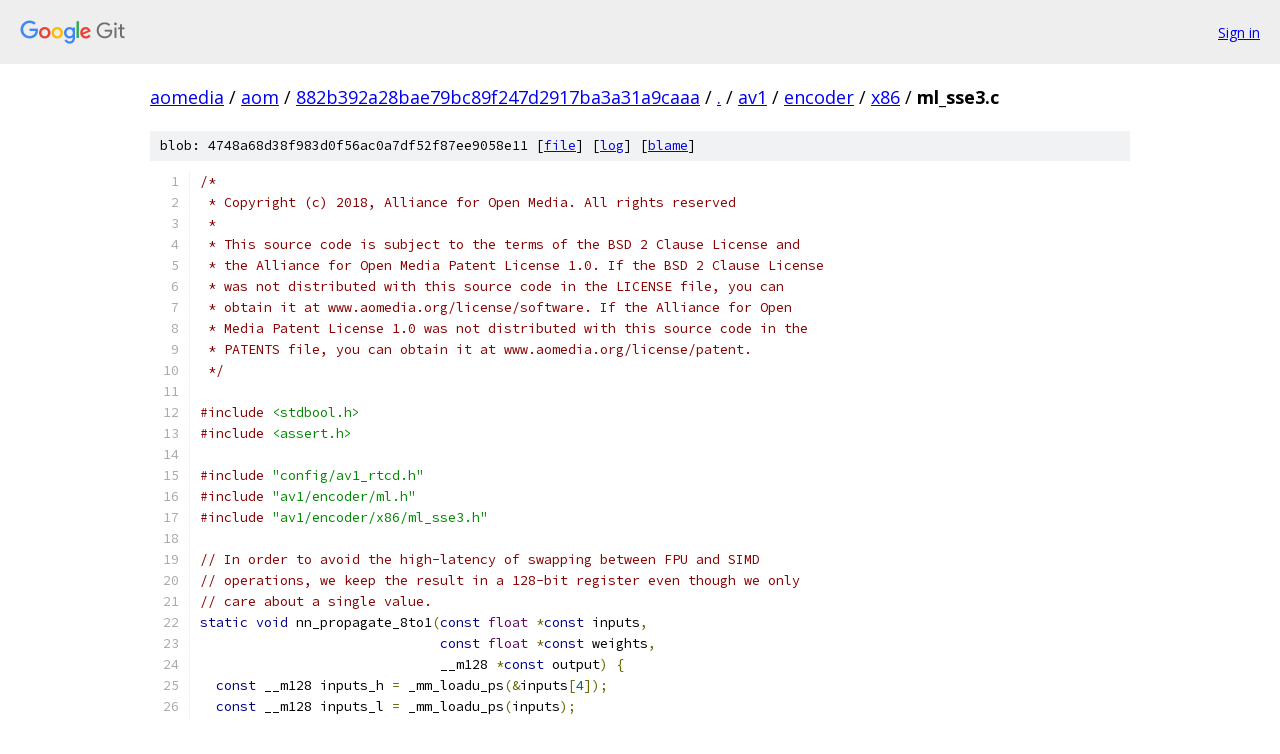

--- FILE ---
content_type: text/html; charset=utf-8
request_url: https://aomedia.googlesource.com/aom/+/882b392a28bae79bc89f247d2917ba3a31a9caaa/av1/encoder/x86/ml_sse3.c
body_size: 8023
content:
<!DOCTYPE html><html lang="en"><head><meta charset="utf-8"><meta name="viewport" content="width=device-width, initial-scale=1"><title>av1/encoder/x86/ml_sse3.c - aom - Git at Google</title><link rel="stylesheet" type="text/css" href="/+static/base.css"><link rel="stylesheet" type="text/css" href="/+static/prettify/prettify.css"><!-- default customHeadTagPart --></head><body class="Site"><header class="Site-header"><div class="Header"><a class="Header-image" href="/"><img src="//www.gstatic.com/images/branding/lockups/2x/lockup_git_color_108x24dp.png" width="108" height="24" alt="Google Git"></a><div class="Header-menu"> <a class="Header-menuItem" href="https://accounts.google.com/AccountChooser?faa=1&amp;continue=https://aomedia.googlesource.com/login/aom/%2B/882b392a28bae79bc89f247d2917ba3a31a9caaa/av1/encoder/x86/ml_sse3.c">Sign in</a> </div></div></header><div class="Site-content"><div class="Container "><div class="Breadcrumbs"><a class="Breadcrumbs-crumb" href="/?format=HTML">aomedia</a> / <a class="Breadcrumbs-crumb" href="/aom/">aom</a> / <a class="Breadcrumbs-crumb" href="/aom/+/882b392a28bae79bc89f247d2917ba3a31a9caaa">882b392a28bae79bc89f247d2917ba3a31a9caaa</a> / <a class="Breadcrumbs-crumb" href="/aom/+/882b392a28bae79bc89f247d2917ba3a31a9caaa/">.</a> / <a class="Breadcrumbs-crumb" href="/aom/+/882b392a28bae79bc89f247d2917ba3a31a9caaa/av1">av1</a> / <a class="Breadcrumbs-crumb" href="/aom/+/882b392a28bae79bc89f247d2917ba3a31a9caaa/av1/encoder">encoder</a> / <a class="Breadcrumbs-crumb" href="/aom/+/882b392a28bae79bc89f247d2917ba3a31a9caaa/av1/encoder/x86">x86</a> / <span class="Breadcrumbs-crumb">ml_sse3.c</span></div><div class="u-sha1 u-monospace BlobSha1">blob: 4748a68d38f983d0f56ac0a7df52f87ee9058e11 [<a href="/aom/+/882b392a28bae79bc89f247d2917ba3a31a9caaa/av1/encoder/x86/ml_sse3.c">file</a>] [<a href="/aom/+log/882b392a28bae79bc89f247d2917ba3a31a9caaa/av1/encoder/x86/ml_sse3.c">log</a>] [<a href="/aom/+blame/882b392a28bae79bc89f247d2917ba3a31a9caaa/av1/encoder/x86/ml_sse3.c">blame</a>]</div><table class="FileContents"><tr class="u-pre u-monospace FileContents-line"><td class="u-lineNum u-noSelect FileContents-lineNum" data-line-number="1"></td><td class="FileContents-lineContents" id="1"><span class="com">/*</span></td></tr><tr class="u-pre u-monospace FileContents-line"><td class="u-lineNum u-noSelect FileContents-lineNum" data-line-number="2"></td><td class="FileContents-lineContents" id="2"><span class="com"> * Copyright (c) 2018, Alliance for Open Media. All rights reserved</span></td></tr><tr class="u-pre u-monospace FileContents-line"><td class="u-lineNum u-noSelect FileContents-lineNum" data-line-number="3"></td><td class="FileContents-lineContents" id="3"><span class="com"> *</span></td></tr><tr class="u-pre u-monospace FileContents-line"><td class="u-lineNum u-noSelect FileContents-lineNum" data-line-number="4"></td><td class="FileContents-lineContents" id="4"><span class="com"> * This source code is subject to the terms of the BSD 2 Clause License and</span></td></tr><tr class="u-pre u-monospace FileContents-line"><td class="u-lineNum u-noSelect FileContents-lineNum" data-line-number="5"></td><td class="FileContents-lineContents" id="5"><span class="com"> * the Alliance for Open Media Patent License 1.0. If the BSD 2 Clause License</span></td></tr><tr class="u-pre u-monospace FileContents-line"><td class="u-lineNum u-noSelect FileContents-lineNum" data-line-number="6"></td><td class="FileContents-lineContents" id="6"><span class="com"> * was not distributed with this source code in the LICENSE file, you can</span></td></tr><tr class="u-pre u-monospace FileContents-line"><td class="u-lineNum u-noSelect FileContents-lineNum" data-line-number="7"></td><td class="FileContents-lineContents" id="7"><span class="com"> * obtain it at www.aomedia.org/license/software. If the Alliance for Open</span></td></tr><tr class="u-pre u-monospace FileContents-line"><td class="u-lineNum u-noSelect FileContents-lineNum" data-line-number="8"></td><td class="FileContents-lineContents" id="8"><span class="com"> * Media Patent License 1.0 was not distributed with this source code in the</span></td></tr><tr class="u-pre u-monospace FileContents-line"><td class="u-lineNum u-noSelect FileContents-lineNum" data-line-number="9"></td><td class="FileContents-lineContents" id="9"><span class="com"> * PATENTS file, you can obtain it at www.aomedia.org/license/patent.</span></td></tr><tr class="u-pre u-monospace FileContents-line"><td class="u-lineNum u-noSelect FileContents-lineNum" data-line-number="10"></td><td class="FileContents-lineContents" id="10"><span class="com"> */</span></td></tr><tr class="u-pre u-monospace FileContents-line"><td class="u-lineNum u-noSelect FileContents-lineNum" data-line-number="11"></td><td class="FileContents-lineContents" id="11"></td></tr><tr class="u-pre u-monospace FileContents-line"><td class="u-lineNum u-noSelect FileContents-lineNum" data-line-number="12"></td><td class="FileContents-lineContents" id="12"><span class="com">#include</span><span class="pln"> </span><span class="str">&lt;stdbool.h&gt;</span></td></tr><tr class="u-pre u-monospace FileContents-line"><td class="u-lineNum u-noSelect FileContents-lineNum" data-line-number="13"></td><td class="FileContents-lineContents" id="13"><span class="com">#include</span><span class="pln"> </span><span class="str">&lt;assert.h&gt;</span></td></tr><tr class="u-pre u-monospace FileContents-line"><td class="u-lineNum u-noSelect FileContents-lineNum" data-line-number="14"></td><td class="FileContents-lineContents" id="14"></td></tr><tr class="u-pre u-monospace FileContents-line"><td class="u-lineNum u-noSelect FileContents-lineNum" data-line-number="15"></td><td class="FileContents-lineContents" id="15"><span class="com">#include</span><span class="pln"> </span><span class="str">&quot;config/av1_rtcd.h&quot;</span></td></tr><tr class="u-pre u-monospace FileContents-line"><td class="u-lineNum u-noSelect FileContents-lineNum" data-line-number="16"></td><td class="FileContents-lineContents" id="16"><span class="com">#include</span><span class="pln"> </span><span class="str">&quot;av1/encoder/ml.h&quot;</span></td></tr><tr class="u-pre u-monospace FileContents-line"><td class="u-lineNum u-noSelect FileContents-lineNum" data-line-number="17"></td><td class="FileContents-lineContents" id="17"><span class="com">#include</span><span class="pln"> </span><span class="str">&quot;av1/encoder/x86/ml_sse3.h&quot;</span></td></tr><tr class="u-pre u-monospace FileContents-line"><td class="u-lineNum u-noSelect FileContents-lineNum" data-line-number="18"></td><td class="FileContents-lineContents" id="18"></td></tr><tr class="u-pre u-monospace FileContents-line"><td class="u-lineNum u-noSelect FileContents-lineNum" data-line-number="19"></td><td class="FileContents-lineContents" id="19"><span class="com">// In order to avoid the high-latency of swapping between FPU and SIMD</span></td></tr><tr class="u-pre u-monospace FileContents-line"><td class="u-lineNum u-noSelect FileContents-lineNum" data-line-number="20"></td><td class="FileContents-lineContents" id="20"><span class="com">// operations, we keep the result in a 128-bit register even though we only</span></td></tr><tr class="u-pre u-monospace FileContents-line"><td class="u-lineNum u-noSelect FileContents-lineNum" data-line-number="21"></td><td class="FileContents-lineContents" id="21"><span class="com">// care about a single value.</span></td></tr><tr class="u-pre u-monospace FileContents-line"><td class="u-lineNum u-noSelect FileContents-lineNum" data-line-number="22"></td><td class="FileContents-lineContents" id="22"><span class="kwd">static</span><span class="pln"> </span><span class="kwd">void</span><span class="pln"> nn_propagate_8to1</span><span class="pun">(</span><span class="kwd">const</span><span class="pln"> </span><span class="typ">float</span><span class="pln"> </span><span class="pun">*</span><span class="kwd">const</span><span class="pln"> inputs</span><span class="pun">,</span></td></tr><tr class="u-pre u-monospace FileContents-line"><td class="u-lineNum u-noSelect FileContents-lineNum" data-line-number="23"></td><td class="FileContents-lineContents" id="23"><span class="pln">                              </span><span class="kwd">const</span><span class="pln"> </span><span class="typ">float</span><span class="pln"> </span><span class="pun">*</span><span class="kwd">const</span><span class="pln"> weights</span><span class="pun">,</span></td></tr><tr class="u-pre u-monospace FileContents-line"><td class="u-lineNum u-noSelect FileContents-lineNum" data-line-number="24"></td><td class="FileContents-lineContents" id="24"><span class="pln">                              __m128 </span><span class="pun">*</span><span class="kwd">const</span><span class="pln"> output</span><span class="pun">)</span><span class="pln"> </span><span class="pun">{</span></td></tr><tr class="u-pre u-monospace FileContents-line"><td class="u-lineNum u-noSelect FileContents-lineNum" data-line-number="25"></td><td class="FileContents-lineContents" id="25"><span class="pln">  </span><span class="kwd">const</span><span class="pln"> __m128 inputs_h </span><span class="pun">=</span><span class="pln"> _mm_loadu_ps</span><span class="pun">(&amp;</span><span class="pln">inputs</span><span class="pun">[</span><span class="lit">4</span><span class="pun">]);</span></td></tr><tr class="u-pre u-monospace FileContents-line"><td class="u-lineNum u-noSelect FileContents-lineNum" data-line-number="26"></td><td class="FileContents-lineContents" id="26"><span class="pln">  </span><span class="kwd">const</span><span class="pln"> __m128 inputs_l </span><span class="pun">=</span><span class="pln"> _mm_loadu_ps</span><span class="pun">(</span><span class="pln">inputs</span><span class="pun">);</span></td></tr><tr class="u-pre u-monospace FileContents-line"><td class="u-lineNum u-noSelect FileContents-lineNum" data-line-number="27"></td><td class="FileContents-lineContents" id="27"></td></tr><tr class="u-pre u-monospace FileContents-line"><td class="u-lineNum u-noSelect FileContents-lineNum" data-line-number="28"></td><td class="FileContents-lineContents" id="28"><span class="pln">  </span><span class="kwd">const</span><span class="pln"> __m128 weights_h </span><span class="pun">=</span><span class="pln"> _mm_loadu_ps</span><span class="pun">(&amp;</span><span class="pln">weights</span><span class="pun">[</span><span class="lit">4</span><span class="pun">]);</span></td></tr><tr class="u-pre u-monospace FileContents-line"><td class="u-lineNum u-noSelect FileContents-lineNum" data-line-number="29"></td><td class="FileContents-lineContents" id="29"><span class="pln">  </span><span class="kwd">const</span><span class="pln"> __m128 weights_l </span><span class="pun">=</span><span class="pln"> _mm_loadu_ps</span><span class="pun">(</span><span class="pln">weights</span><span class="pun">);</span></td></tr><tr class="u-pre u-monospace FileContents-line"><td class="u-lineNum u-noSelect FileContents-lineNum" data-line-number="30"></td><td class="FileContents-lineContents" id="30"></td></tr><tr class="u-pre u-monospace FileContents-line"><td class="u-lineNum u-noSelect FileContents-lineNum" data-line-number="31"></td><td class="FileContents-lineContents" id="31"><span class="pln">  </span><span class="kwd">const</span><span class="pln"> __m128 mul_h </span><span class="pun">=</span><span class="pln"> _mm_mul_ps</span><span class="pun">(</span><span class="pln">inputs_h</span><span class="pun">,</span><span class="pln"> weights_h</span><span class="pun">);</span></td></tr><tr class="u-pre u-monospace FileContents-line"><td class="u-lineNum u-noSelect FileContents-lineNum" data-line-number="32"></td><td class="FileContents-lineContents" id="32"><span class="pln">  </span><span class="kwd">const</span><span class="pln"> __m128 mul_l </span><span class="pun">=</span><span class="pln"> _mm_mul_ps</span><span class="pun">(</span><span class="pln">inputs_l</span><span class="pun">,</span><span class="pln"> weights_l</span><span class="pun">);</span></td></tr><tr class="u-pre u-monospace FileContents-line"><td class="u-lineNum u-noSelect FileContents-lineNum" data-line-number="33"></td><td class="FileContents-lineContents" id="33"><span class="pln">  </span><span class="com">// [7 6 5 4] [3 2 1 0] (weight and input indices)</span></td></tr><tr class="u-pre u-monospace FileContents-line"><td class="u-lineNum u-noSelect FileContents-lineNum" data-line-number="34"></td><td class="FileContents-lineContents" id="34"></td></tr><tr class="u-pre u-monospace FileContents-line"><td class="u-lineNum u-noSelect FileContents-lineNum" data-line-number="35"></td><td class="FileContents-lineContents" id="35"><span class="pln">  </span><span class="kwd">const</span><span class="pln"> __m128 vadd </span><span class="pun">=</span><span class="pln"> _mm_add_ps</span><span class="pun">(</span><span class="pln">mul_l</span><span class="pun">,</span><span class="pln"> mul_h</span><span class="pun">);</span></td></tr><tr class="u-pre u-monospace FileContents-line"><td class="u-lineNum u-noSelect FileContents-lineNum" data-line-number="36"></td><td class="FileContents-lineContents" id="36"><span class="pln">  </span><span class="com">// [7+3 6+2 5+1 4+0]</span></td></tr><tr class="u-pre u-monospace FileContents-line"><td class="u-lineNum u-noSelect FileContents-lineNum" data-line-number="37"></td><td class="FileContents-lineContents" id="37"><span class="pln">  </span><span class="kwd">const</span><span class="pln"> __m128 hadd1 </span><span class="pun">=</span><span class="pln"> _mm_hadd_ps</span><span class="pun">(</span><span class="pln">vadd</span><span class="pun">,</span><span class="pln"> vadd</span><span class="pun">);</span></td></tr><tr class="u-pre u-monospace FileContents-line"><td class="u-lineNum u-noSelect FileContents-lineNum" data-line-number="38"></td><td class="FileContents-lineContents" id="38"><span class="pln">  </span><span class="com">// [7+6+3+2 5+4+1+0 7+6+3+2 5+4+1+0]</span></td></tr><tr class="u-pre u-monospace FileContents-line"><td class="u-lineNum u-noSelect FileContents-lineNum" data-line-number="39"></td><td class="FileContents-lineContents" id="39"><span class="pln">  </span><span class="kwd">const</span><span class="pln"> __m128 hadd2 </span><span class="pun">=</span><span class="pln"> _mm_hadd_ps</span><span class="pun">(</span><span class="pln">hadd1</span><span class="pun">,</span><span class="pln"> hadd1</span><span class="pun">);</span></td></tr><tr class="u-pre u-monospace FileContents-line"><td class="u-lineNum u-noSelect FileContents-lineNum" data-line-number="40"></td><td class="FileContents-lineContents" id="40"><span class="pln">  </span><span class="com">// [7+6+5+4+3+2+1+0 7+6+5+4+3+2+1+0 7+6+5+4+3+2+1+0 7+6+5+4+3+2+1+0]</span></td></tr><tr class="u-pre u-monospace FileContents-line"><td class="u-lineNum u-noSelect FileContents-lineNum" data-line-number="41"></td><td class="FileContents-lineContents" id="41"><span class="pln">  </span><span class="pun">*</span><span class="pln">output </span><span class="pun">=</span><span class="pln"> _mm_add_ps</span><span class="pun">(*</span><span class="pln">output</span><span class="pun">,</span><span class="pln"> hadd2</span><span class="pun">);</span></td></tr><tr class="u-pre u-monospace FileContents-line"><td class="u-lineNum u-noSelect FileContents-lineNum" data-line-number="42"></td><td class="FileContents-lineContents" id="42"><span class="pun">}</span></td></tr><tr class="u-pre u-monospace FileContents-line"><td class="u-lineNum u-noSelect FileContents-lineNum" data-line-number="43"></td><td class="FileContents-lineContents" id="43"></td></tr><tr class="u-pre u-monospace FileContents-line"><td class="u-lineNum u-noSelect FileContents-lineNum" data-line-number="44"></td><td class="FileContents-lineContents" id="44"><span class="kwd">void</span><span class="pln"> av1_nn_propagate_4to1_sse3</span><span class="pun">(</span><span class="kwd">const</span><span class="pln"> </span><span class="typ">float</span><span class="pln"> </span><span class="pun">*</span><span class="kwd">const</span><span class="pln"> inputs</span><span class="pun">,</span></td></tr><tr class="u-pre u-monospace FileContents-line"><td class="u-lineNum u-noSelect FileContents-lineNum" data-line-number="45"></td><td class="FileContents-lineContents" id="45"><span class="pln">                                </span><span class="kwd">const</span><span class="pln"> </span><span class="typ">float</span><span class="pln"> </span><span class="pun">*</span><span class="kwd">const</span><span class="pln"> weights</span><span class="pun">,</span></td></tr><tr class="u-pre u-monospace FileContents-line"><td class="u-lineNum u-noSelect FileContents-lineNum" data-line-number="46"></td><td class="FileContents-lineContents" id="46"><span class="pln">                                __m128 </span><span class="pun">*</span><span class="kwd">const</span><span class="pln"> output</span><span class="pun">)</span><span class="pln"> </span><span class="pun">{</span></td></tr><tr class="u-pre u-monospace FileContents-line"><td class="u-lineNum u-noSelect FileContents-lineNum" data-line-number="47"></td><td class="FileContents-lineContents" id="47"><span class="pln">  </span><span class="kwd">const</span><span class="pln"> __m128 inputs128 </span><span class="pun">=</span><span class="pln"> _mm_loadu_ps</span><span class="pun">(</span><span class="pln">inputs</span><span class="pun">);</span></td></tr><tr class="u-pre u-monospace FileContents-line"><td class="u-lineNum u-noSelect FileContents-lineNum" data-line-number="48"></td><td class="FileContents-lineContents" id="48"></td></tr><tr class="u-pre u-monospace FileContents-line"><td class="u-lineNum u-noSelect FileContents-lineNum" data-line-number="49"></td><td class="FileContents-lineContents" id="49"><span class="pln">  </span><span class="kwd">const</span><span class="pln"> __m128 weights128 </span><span class="pun">=</span><span class="pln"> _mm_loadu_ps</span><span class="pun">(</span><span class="pln">weights</span><span class="pun">);</span></td></tr><tr class="u-pre u-monospace FileContents-line"><td class="u-lineNum u-noSelect FileContents-lineNum" data-line-number="50"></td><td class="FileContents-lineContents" id="50"></td></tr><tr class="u-pre u-monospace FileContents-line"><td class="u-lineNum u-noSelect FileContents-lineNum" data-line-number="51"></td><td class="FileContents-lineContents" id="51"><span class="pln">  </span><span class="kwd">const</span><span class="pln"> __m128 mul </span><span class="pun">=</span><span class="pln"> _mm_mul_ps</span><span class="pun">(</span><span class="pln">inputs128</span><span class="pun">,</span><span class="pln"> weights128</span><span class="pun">);</span></td></tr><tr class="u-pre u-monospace FileContents-line"><td class="u-lineNum u-noSelect FileContents-lineNum" data-line-number="52"></td><td class="FileContents-lineContents" id="52"><span class="pln">  </span><span class="com">// [3 2 1 0] (weight and input indices)</span></td></tr><tr class="u-pre u-monospace FileContents-line"><td class="u-lineNum u-noSelect FileContents-lineNum" data-line-number="53"></td><td class="FileContents-lineContents" id="53"></td></tr><tr class="u-pre u-monospace FileContents-line"><td class="u-lineNum u-noSelect FileContents-lineNum" data-line-number="54"></td><td class="FileContents-lineContents" id="54"><span class="pln">  </span><span class="kwd">const</span><span class="pln"> __m128 hadd1 </span><span class="pun">=</span><span class="pln"> _mm_hadd_ps</span><span class="pun">(</span><span class="pln">mul</span><span class="pun">,</span><span class="pln"> mul</span><span class="pun">);</span></td></tr><tr class="u-pre u-monospace FileContents-line"><td class="u-lineNum u-noSelect FileContents-lineNum" data-line-number="55"></td><td class="FileContents-lineContents" id="55"><span class="pln">  </span><span class="com">// [3+2 1+0 3+2 1+0]</span></td></tr><tr class="u-pre u-monospace FileContents-line"><td class="u-lineNum u-noSelect FileContents-lineNum" data-line-number="56"></td><td class="FileContents-lineContents" id="56"><span class="pln">  </span><span class="kwd">const</span><span class="pln"> __m128 hadd2 </span><span class="pun">=</span><span class="pln"> _mm_hadd_ps</span><span class="pun">(</span><span class="pln">hadd1</span><span class="pun">,</span><span class="pln"> hadd1</span><span class="pun">);</span></td></tr><tr class="u-pre u-monospace FileContents-line"><td class="u-lineNum u-noSelect FileContents-lineNum" data-line-number="57"></td><td class="FileContents-lineContents" id="57"><span class="pln">  </span><span class="com">// [3+2+1+0 3+2+1+0 3+2+1+0 3+2+1+0]</span></td></tr><tr class="u-pre u-monospace FileContents-line"><td class="u-lineNum u-noSelect FileContents-lineNum" data-line-number="58"></td><td class="FileContents-lineContents" id="58"><span class="pln">  </span><span class="pun">*</span><span class="pln">output </span><span class="pun">=</span><span class="pln"> _mm_add_ps</span><span class="pun">(*</span><span class="pln">output</span><span class="pun">,</span><span class="pln"> hadd2</span><span class="pun">);</span></td></tr><tr class="u-pre u-monospace FileContents-line"><td class="u-lineNum u-noSelect FileContents-lineNum" data-line-number="59"></td><td class="FileContents-lineContents" id="59"><span class="pun">}</span></td></tr><tr class="u-pre u-monospace FileContents-line"><td class="u-lineNum u-noSelect FileContents-lineNum" data-line-number="60"></td><td class="FileContents-lineContents" id="60"></td></tr><tr class="u-pre u-monospace FileContents-line"><td class="u-lineNum u-noSelect FileContents-lineNum" data-line-number="61"></td><td class="FileContents-lineContents" id="61"><span class="kwd">void</span><span class="pln"> av1_nn_propagate_4to4_sse3</span><span class="pun">(</span><span class="kwd">const</span><span class="pln"> </span><span class="typ">float</span><span class="pln"> </span><span class="pun">*</span><span class="kwd">const</span><span class="pln"> inputs</span><span class="pun">,</span></td></tr><tr class="u-pre u-monospace FileContents-line"><td class="u-lineNum u-noSelect FileContents-lineNum" data-line-number="62"></td><td class="FileContents-lineContents" id="62"><span class="pln">                                </span><span class="kwd">const</span><span class="pln"> </span><span class="typ">float</span><span class="pln"> </span><span class="pun">*</span><span class="kwd">const</span><span class="pln"> weights</span><span class="pun">,</span></td></tr><tr class="u-pre u-monospace FileContents-line"><td class="u-lineNum u-noSelect FileContents-lineNum" data-line-number="63"></td><td class="FileContents-lineContents" id="63"><span class="pln">                                __m128 </span><span class="pun">*</span><span class="kwd">const</span><span class="pln"> outputs</span><span class="pun">,</span><span class="pln"> </span><span class="kwd">const</span><span class="pln"> </span><span class="typ">int</span><span class="pln"> num_inputs</span><span class="pun">)</span><span class="pln"> </span><span class="pun">{</span></td></tr><tr class="u-pre u-monospace FileContents-line"><td class="u-lineNum u-noSelect FileContents-lineNum" data-line-number="64"></td><td class="FileContents-lineContents" id="64"><span class="pln">  </span><span class="kwd">const</span><span class="pln"> __m128 inputs128 </span><span class="pun">=</span><span class="pln"> _mm_loadu_ps</span><span class="pun">(</span><span class="pln">inputs</span><span class="pun">);</span></td></tr><tr class="u-pre u-monospace FileContents-line"><td class="u-lineNum u-noSelect FileContents-lineNum" data-line-number="65"></td><td class="FileContents-lineContents" id="65"></td></tr><tr class="u-pre u-monospace FileContents-line"><td class="u-lineNum u-noSelect FileContents-lineNum" data-line-number="66"></td><td class="FileContents-lineContents" id="66"><span class="pln">  __m128 hadd</span><span class="pun">[</span><span class="lit">2</span><span class="pun">];</span></td></tr><tr class="u-pre u-monospace FileContents-line"><td class="u-lineNum u-noSelect FileContents-lineNum" data-line-number="67"></td><td class="FileContents-lineContents" id="67"><span class="pln">  </span><span class="kwd">for</span><span class="pln"> </span><span class="pun">(</span><span class="typ">int</span><span class="pln"> i </span><span class="pun">=</span><span class="pln"> </span><span class="lit">0</span><span class="pun">;</span><span class="pln"> i </span><span class="pun">&lt;</span><span class="pln"> </span><span class="lit">2</span><span class="pun">;</span><span class="pln"> i</span><span class="pun">++)</span><span class="pln"> </span><span class="pun">{</span><span class="pln">  </span><span class="com">// For each pair of outputs</span></td></tr><tr class="u-pre u-monospace FileContents-line"><td class="u-lineNum u-noSelect FileContents-lineNum" data-line-number="68"></td><td class="FileContents-lineContents" id="68"><span class="pln">    </span><span class="kwd">const</span><span class="pln"> __m128 weight0 </span><span class="pun">=</span><span class="pln"> _mm_loadu_ps</span><span class="pun">(&amp;</span><span class="pln">weights</span><span class="pun">[</span><span class="lit">2</span><span class="pln"> </span><span class="pun">*</span><span class="pln"> i </span><span class="pun">*</span><span class="pln"> num_inputs</span><span class="pun">]);</span></td></tr><tr class="u-pre u-monospace FileContents-line"><td class="u-lineNum u-noSelect FileContents-lineNum" data-line-number="69"></td><td class="FileContents-lineContents" id="69"><span class="pln">    </span><span class="kwd">const</span><span class="pln"> __m128 mul0 </span><span class="pun">=</span><span class="pln"> _mm_mul_ps</span><span class="pun">(</span><span class="pln">weight0</span><span class="pun">,</span><span class="pln"> inputs128</span><span class="pun">);</span></td></tr><tr class="u-pre u-monospace FileContents-line"><td class="u-lineNum u-noSelect FileContents-lineNum" data-line-number="70"></td><td class="FileContents-lineContents" id="70"><span class="pln">    </span><span class="kwd">const</span><span class="pln"> __m128 weight1 </span><span class="pun">=</span><span class="pln"> _mm_loadu_ps</span><span class="pun">(&amp;</span><span class="pln">weights</span><span class="pun">[(</span><span class="lit">2</span><span class="pln"> </span><span class="pun">*</span><span class="pln"> i </span><span class="pun">+</span><span class="pln"> </span><span class="lit">1</span><span class="pun">)</span><span class="pln"> </span><span class="pun">*</span><span class="pln"> num_inputs</span><span class="pun">]);</span></td></tr><tr class="u-pre u-monospace FileContents-line"><td class="u-lineNum u-noSelect FileContents-lineNum" data-line-number="71"></td><td class="FileContents-lineContents" id="71"><span class="pln">    </span><span class="kwd">const</span><span class="pln"> __m128 mul1 </span><span class="pun">=</span><span class="pln"> _mm_mul_ps</span><span class="pun">(</span><span class="pln">weight1</span><span class="pun">,</span><span class="pln"> inputs128</span><span class="pun">);</span></td></tr><tr class="u-pre u-monospace FileContents-line"><td class="u-lineNum u-noSelect FileContents-lineNum" data-line-number="72"></td><td class="FileContents-lineContents" id="72"><span class="pln">    hadd</span><span class="pun">[</span><span class="pln">i</span><span class="pun">]</span><span class="pln"> </span><span class="pun">=</span><span class="pln"> _mm_hadd_ps</span><span class="pun">(</span><span class="pln">mul0</span><span class="pun">,</span><span class="pln"> mul1</span><span class="pun">);</span></td></tr><tr class="u-pre u-monospace FileContents-line"><td class="u-lineNum u-noSelect FileContents-lineNum" data-line-number="73"></td><td class="FileContents-lineContents" id="73"><span class="pln">  </span><span class="pun">}</span></td></tr><tr class="u-pre u-monospace FileContents-line"><td class="u-lineNum u-noSelect FileContents-lineNum" data-line-number="74"></td><td class="FileContents-lineContents" id="74"><span class="pln">  </span><span class="com">// hadd[0] = [7+6 5+4 3+2 1+0] (weight indices)</span></td></tr><tr class="u-pre u-monospace FileContents-line"><td class="u-lineNum u-noSelect FileContents-lineNum" data-line-number="75"></td><td class="FileContents-lineContents" id="75"><span class="pln">  </span><span class="com">// hadd[1] = [15+14 13+12 11+10 9+8]</span></td></tr><tr class="u-pre u-monospace FileContents-line"><td class="u-lineNum u-noSelect FileContents-lineNum" data-line-number="76"></td><td class="FileContents-lineContents" id="76"></td></tr><tr class="u-pre u-monospace FileContents-line"><td class="u-lineNum u-noSelect FileContents-lineNum" data-line-number="77"></td><td class="FileContents-lineContents" id="77"><span class="pln">  </span><span class="kwd">const</span><span class="pln"> __m128 hh </span><span class="pun">=</span><span class="pln"> _mm_hadd_ps</span><span class="pun">(</span><span class="pln">hadd</span><span class="pun">[</span><span class="lit">0</span><span class="pun">],</span><span class="pln"> hadd</span><span class="pun">[</span><span class="lit">1</span><span class="pun">]);</span></td></tr><tr class="u-pre u-monospace FileContents-line"><td class="u-lineNum u-noSelect FileContents-lineNum" data-line-number="78"></td><td class="FileContents-lineContents" id="78"><span class="pln">  </span><span class="com">// [15+14+13+12 11+10+9+8 7+6+5+4 3+2+1+0]</span></td></tr><tr class="u-pre u-monospace FileContents-line"><td class="u-lineNum u-noSelect FileContents-lineNum" data-line-number="79"></td><td class="FileContents-lineContents" id="79"></td></tr><tr class="u-pre u-monospace FileContents-line"><td class="u-lineNum u-noSelect FileContents-lineNum" data-line-number="80"></td><td class="FileContents-lineContents" id="80"><span class="pln">  </span><span class="pun">*</span><span class="pln">outputs </span><span class="pun">=</span><span class="pln"> _mm_add_ps</span><span class="pun">(*</span><span class="pln">outputs</span><span class="pun">,</span><span class="pln"> hh</span><span class="pun">);</span></td></tr><tr class="u-pre u-monospace FileContents-line"><td class="u-lineNum u-noSelect FileContents-lineNum" data-line-number="81"></td><td class="FileContents-lineContents" id="81"><span class="pun">}</span></td></tr><tr class="u-pre u-monospace FileContents-line"><td class="u-lineNum u-noSelect FileContents-lineNum" data-line-number="82"></td><td class="FileContents-lineContents" id="82"></td></tr><tr class="u-pre u-monospace FileContents-line"><td class="u-lineNum u-noSelect FileContents-lineNum" data-line-number="83"></td><td class="FileContents-lineContents" id="83"><span class="kwd">void</span><span class="pln"> av1_nn_propagate_4to8_sse3</span><span class="pun">(</span><span class="kwd">const</span><span class="pln"> </span><span class="typ">float</span><span class="pln"> </span><span class="pun">*</span><span class="kwd">const</span><span class="pln"> inputs</span><span class="pun">,</span></td></tr><tr class="u-pre u-monospace FileContents-line"><td class="u-lineNum u-noSelect FileContents-lineNum" data-line-number="84"></td><td class="FileContents-lineContents" id="84"><span class="pln">                                </span><span class="kwd">const</span><span class="pln"> </span><span class="typ">float</span><span class="pln"> </span><span class="pun">*</span><span class="kwd">const</span><span class="pln"> weights</span><span class="pun">,</span><span class="pln"> __m128 </span><span class="pun">*</span><span class="kwd">const</span><span class="pln"> out_h</span><span class="pun">,</span></td></tr><tr class="u-pre u-monospace FileContents-line"><td class="u-lineNum u-noSelect FileContents-lineNum" data-line-number="85"></td><td class="FileContents-lineContents" id="85"><span class="pln">                                __m128 </span><span class="pun">*</span><span class="kwd">const</span><span class="pln"> out_l</span><span class="pun">,</span><span class="pln"> </span><span class="kwd">const</span><span class="pln"> </span><span class="typ">int</span><span class="pln"> num_inputs</span><span class="pun">)</span><span class="pln"> </span><span class="pun">{</span></td></tr><tr class="u-pre u-monospace FileContents-line"><td class="u-lineNum u-noSelect FileContents-lineNum" data-line-number="86"></td><td class="FileContents-lineContents" id="86"><span class="pln">  </span><span class="kwd">const</span><span class="pln"> __m128 inputs128 </span><span class="pun">=</span><span class="pln"> _mm_loadu_ps</span><span class="pun">(</span><span class="pln">inputs</span><span class="pun">);</span></td></tr><tr class="u-pre u-monospace FileContents-line"><td class="u-lineNum u-noSelect FileContents-lineNum" data-line-number="87"></td><td class="FileContents-lineContents" id="87"></td></tr><tr class="u-pre u-monospace FileContents-line"><td class="u-lineNum u-noSelect FileContents-lineNum" data-line-number="88"></td><td class="FileContents-lineContents" id="88"><span class="pln">  __m128 hadd</span><span class="pun">[</span><span class="lit">4</span><span class="pun">];</span></td></tr><tr class="u-pre u-monospace FileContents-line"><td class="u-lineNum u-noSelect FileContents-lineNum" data-line-number="89"></td><td class="FileContents-lineContents" id="89"><span class="pln">  </span><span class="kwd">for</span><span class="pln"> </span><span class="pun">(</span><span class="typ">int</span><span class="pln"> i </span><span class="pun">=</span><span class="pln"> </span><span class="lit">0</span><span class="pun">;</span><span class="pln"> i </span><span class="pun">&lt;</span><span class="pln"> </span><span class="lit">4</span><span class="pun">;</span><span class="pln"> i</span><span class="pun">++)</span><span class="pln"> </span><span class="pun">{</span><span class="pln">  </span><span class="com">// For each pair of outputs</span></td></tr><tr class="u-pre u-monospace FileContents-line"><td class="u-lineNum u-noSelect FileContents-lineNum" data-line-number="90"></td><td class="FileContents-lineContents" id="90"><span class="pln">    </span><span class="kwd">const</span><span class="pln"> __m128 weight0 </span><span class="pun">=</span><span class="pln"> _mm_loadu_ps</span><span class="pun">(&amp;</span><span class="pln">weights</span><span class="pun">[</span><span class="lit">2</span><span class="pln"> </span><span class="pun">*</span><span class="pln"> i </span><span class="pun">*</span><span class="pln"> num_inputs</span><span class="pun">]);</span></td></tr><tr class="u-pre u-monospace FileContents-line"><td class="u-lineNum u-noSelect FileContents-lineNum" data-line-number="91"></td><td class="FileContents-lineContents" id="91"><span class="pln">    </span><span class="kwd">const</span><span class="pln"> __m128 weight1 </span><span class="pun">=</span><span class="pln"> _mm_loadu_ps</span><span class="pun">(&amp;</span><span class="pln">weights</span><span class="pun">[(</span><span class="lit">2</span><span class="pln"> </span><span class="pun">*</span><span class="pln"> i </span><span class="pun">+</span><span class="pln"> </span><span class="lit">1</span><span class="pun">)</span><span class="pln"> </span><span class="pun">*</span><span class="pln"> num_inputs</span><span class="pun">]);</span></td></tr><tr class="u-pre u-monospace FileContents-line"><td class="u-lineNum u-noSelect FileContents-lineNum" data-line-number="92"></td><td class="FileContents-lineContents" id="92"><span class="pln">    </span><span class="kwd">const</span><span class="pln"> __m128 mul0 </span><span class="pun">=</span><span class="pln"> _mm_mul_ps</span><span class="pun">(</span><span class="pln">inputs128</span><span class="pun">,</span><span class="pln"> weight0</span><span class="pun">);</span></td></tr><tr class="u-pre u-monospace FileContents-line"><td class="u-lineNum u-noSelect FileContents-lineNum" data-line-number="93"></td><td class="FileContents-lineContents" id="93"><span class="pln">    </span><span class="kwd">const</span><span class="pln"> __m128 mul1 </span><span class="pun">=</span><span class="pln"> _mm_mul_ps</span><span class="pun">(</span><span class="pln">inputs128</span><span class="pun">,</span><span class="pln"> weight1</span><span class="pun">);</span></td></tr><tr class="u-pre u-monospace FileContents-line"><td class="u-lineNum u-noSelect FileContents-lineNum" data-line-number="94"></td><td class="FileContents-lineContents" id="94"><span class="pln">    hadd</span><span class="pun">[</span><span class="pln">i</span><span class="pun">]</span><span class="pln"> </span><span class="pun">=</span><span class="pln"> _mm_hadd_ps</span><span class="pun">(</span><span class="pln">mul0</span><span class="pun">,</span><span class="pln"> mul1</span><span class="pun">);</span></td></tr><tr class="u-pre u-monospace FileContents-line"><td class="u-lineNum u-noSelect FileContents-lineNum" data-line-number="95"></td><td class="FileContents-lineContents" id="95"><span class="pln">  </span><span class="pun">}</span></td></tr><tr class="u-pre u-monospace FileContents-line"><td class="u-lineNum u-noSelect FileContents-lineNum" data-line-number="96"></td><td class="FileContents-lineContents" id="96"><span class="pln">  </span><span class="com">// hadd[0] = [7+6 5+4 3+2 1+0] (weight indices)</span></td></tr><tr class="u-pre u-monospace FileContents-line"><td class="u-lineNum u-noSelect FileContents-lineNum" data-line-number="97"></td><td class="FileContents-lineContents" id="97"><span class="pln">  </span><span class="com">// hadd[1] = [15+14 13+12 11+10 9+8]</span></td></tr><tr class="u-pre u-monospace FileContents-line"><td class="u-lineNum u-noSelect FileContents-lineNum" data-line-number="98"></td><td class="FileContents-lineContents" id="98"><span class="pln">  </span><span class="com">// hadd[2] = [23+22 21+20 19+18 17+16]</span></td></tr><tr class="u-pre u-monospace FileContents-line"><td class="u-lineNum u-noSelect FileContents-lineNum" data-line-number="99"></td><td class="FileContents-lineContents" id="99"><span class="pln">  </span><span class="com">// hadd[3] = [31+30 29+28 27+26 25+24]</span></td></tr><tr class="u-pre u-monospace FileContents-line"><td class="u-lineNum u-noSelect FileContents-lineNum" data-line-number="100"></td><td class="FileContents-lineContents" id="100"></td></tr><tr class="u-pre u-monospace FileContents-line"><td class="u-lineNum u-noSelect FileContents-lineNum" data-line-number="101"></td><td class="FileContents-lineContents" id="101"><span class="pln">  </span><span class="kwd">const</span><span class="pln"> __m128 hh0 </span><span class="pun">=</span><span class="pln"> _mm_hadd_ps</span><span class="pun">(</span><span class="pln">hadd</span><span class="pun">[</span><span class="lit">0</span><span class="pun">],</span><span class="pln"> hadd</span><span class="pun">[</span><span class="lit">1</span><span class="pun">]);</span></td></tr><tr class="u-pre u-monospace FileContents-line"><td class="u-lineNum u-noSelect FileContents-lineNum" data-line-number="102"></td><td class="FileContents-lineContents" id="102"><span class="pln">  </span><span class="com">// [15+14+13+12 11+10+9+8 7+6+5+4 3+2+1+0]</span></td></tr><tr class="u-pre u-monospace FileContents-line"><td class="u-lineNum u-noSelect FileContents-lineNum" data-line-number="103"></td><td class="FileContents-lineContents" id="103"><span class="pln">  </span><span class="kwd">const</span><span class="pln"> __m128 hh1 </span><span class="pun">=</span><span class="pln"> _mm_hadd_ps</span><span class="pun">(</span><span class="pln">hadd</span><span class="pun">[</span><span class="lit">2</span><span class="pun">],</span><span class="pln"> hadd</span><span class="pun">[</span><span class="lit">3</span><span class="pun">]);</span></td></tr><tr class="u-pre u-monospace FileContents-line"><td class="u-lineNum u-noSelect FileContents-lineNum" data-line-number="104"></td><td class="FileContents-lineContents" id="104"><span class="pln">  </span><span class="com">// [31+30+29+28 27+26+25+24 23+22+21+20 19+18+17+16]</span></td></tr><tr class="u-pre u-monospace FileContents-line"><td class="u-lineNum u-noSelect FileContents-lineNum" data-line-number="105"></td><td class="FileContents-lineContents" id="105"></td></tr><tr class="u-pre u-monospace FileContents-line"><td class="u-lineNum u-noSelect FileContents-lineNum" data-line-number="106"></td><td class="FileContents-lineContents" id="106"><span class="pln">  </span><span class="pun">*</span><span class="pln">out_h </span><span class="pun">=</span><span class="pln"> _mm_add_ps</span><span class="pun">(*</span><span class="pln">out_h</span><span class="pun">,</span><span class="pln"> hh1</span><span class="pun">);</span></td></tr><tr class="u-pre u-monospace FileContents-line"><td class="u-lineNum u-noSelect FileContents-lineNum" data-line-number="107"></td><td class="FileContents-lineContents" id="107"><span class="pln">  </span><span class="pun">*</span><span class="pln">out_l </span><span class="pun">=</span><span class="pln"> _mm_add_ps</span><span class="pun">(*</span><span class="pln">out_l</span><span class="pun">,</span><span class="pln"> hh0</span><span class="pun">);</span></td></tr><tr class="u-pre u-monospace FileContents-line"><td class="u-lineNum u-noSelect FileContents-lineNum" data-line-number="108"></td><td class="FileContents-lineContents" id="108"><span class="pun">}</span></td></tr><tr class="u-pre u-monospace FileContents-line"><td class="u-lineNum u-noSelect FileContents-lineNum" data-line-number="109"></td><td class="FileContents-lineContents" id="109"></td></tr><tr class="u-pre u-monospace FileContents-line"><td class="u-lineNum u-noSelect FileContents-lineNum" data-line-number="110"></td><td class="FileContents-lineContents" id="110"><span class="kwd">static</span><span class="pln"> </span><span class="kwd">void</span><span class="pln"> nn_propagate_8to4</span><span class="pun">(</span><span class="kwd">const</span><span class="pln"> </span><span class="typ">float</span><span class="pln"> </span><span class="pun">*</span><span class="kwd">const</span><span class="pln"> inputs</span><span class="pun">,</span></td></tr><tr class="u-pre u-monospace FileContents-line"><td class="u-lineNum u-noSelect FileContents-lineNum" data-line-number="111"></td><td class="FileContents-lineContents" id="111"><span class="pln">                              </span><span class="kwd">const</span><span class="pln"> </span><span class="typ">float</span><span class="pln"> </span><span class="pun">*</span><span class="kwd">const</span><span class="pln"> weights</span><span class="pun">,</span><span class="pln"> __m128 </span><span class="pun">*</span><span class="kwd">const</span><span class="pln"> outputs</span><span class="pun">,</span></td></tr><tr class="u-pre u-monospace FileContents-line"><td class="u-lineNum u-noSelect FileContents-lineNum" data-line-number="112"></td><td class="FileContents-lineContents" id="112"><span class="pln">                              </span><span class="kwd">const</span><span class="pln"> </span><span class="typ">int</span><span class="pln"> num_inputs</span><span class="pun">)</span><span class="pln"> </span><span class="pun">{</span></td></tr><tr class="u-pre u-monospace FileContents-line"><td class="u-lineNum u-noSelect FileContents-lineNum" data-line-number="113"></td><td class="FileContents-lineContents" id="113"><span class="pln">  </span><span class="kwd">const</span><span class="pln"> __m128 inputs_h </span><span class="pun">=</span><span class="pln"> _mm_loadu_ps</span><span class="pun">(</span><span class="pln">inputs </span><span class="pun">+</span><span class="pln"> </span><span class="lit">4</span><span class="pun">);</span></td></tr><tr class="u-pre u-monospace FileContents-line"><td class="u-lineNum u-noSelect FileContents-lineNum" data-line-number="114"></td><td class="FileContents-lineContents" id="114"><span class="pln">  </span><span class="kwd">const</span><span class="pln"> __m128 inputs_l </span><span class="pun">=</span><span class="pln"> _mm_loadu_ps</span><span class="pun">(</span><span class="pln">inputs</span><span class="pun">);</span></td></tr><tr class="u-pre u-monospace FileContents-line"><td class="u-lineNum u-noSelect FileContents-lineNum" data-line-number="115"></td><td class="FileContents-lineContents" id="115"><span class="pln">  </span><span class="com">// [7 6 5 4] [3 2 1 0] (input indices)</span></td></tr><tr class="u-pre u-monospace FileContents-line"><td class="u-lineNum u-noSelect FileContents-lineNum" data-line-number="116"></td><td class="FileContents-lineContents" id="116"></td></tr><tr class="u-pre u-monospace FileContents-line"><td class="u-lineNum u-noSelect FileContents-lineNum" data-line-number="117"></td><td class="FileContents-lineContents" id="117"><span class="pln">  __m128 add</span><span class="pun">[</span><span class="lit">4</span><span class="pun">];</span></td></tr><tr class="u-pre u-monospace FileContents-line"><td class="u-lineNum u-noSelect FileContents-lineNum" data-line-number="118"></td><td class="FileContents-lineContents" id="118"><span class="pln">  </span><span class="kwd">for</span><span class="pln"> </span><span class="pun">(</span><span class="typ">int</span><span class="pln"> i </span><span class="pun">=</span><span class="pln"> </span><span class="lit">0</span><span class="pun">;</span><span class="pln"> i </span><span class="pun">&lt;</span><span class="pln"> </span><span class="lit">4</span><span class="pun">;</span><span class="pln"> i</span><span class="pun">++)</span><span class="pln"> </span><span class="pun">{</span><span class="pln">  </span><span class="com">// For each output:</span></td></tr><tr class="u-pre u-monospace FileContents-line"><td class="u-lineNum u-noSelect FileContents-lineNum" data-line-number="119"></td><td class="FileContents-lineContents" id="119"><span class="pln">    </span><span class="kwd">const</span><span class="pln"> __m128 weight_h </span><span class="pun">=</span><span class="pln"> _mm_loadu_ps</span><span class="pun">(&amp;</span><span class="pln">weights</span><span class="pun">[</span><span class="pln">i </span><span class="pun">*</span><span class="pln"> num_inputs </span><span class="pun">+</span><span class="pln"> </span><span class="lit">4</span><span class="pun">]);</span></td></tr><tr class="u-pre u-monospace FileContents-line"><td class="u-lineNum u-noSelect FileContents-lineNum" data-line-number="120"></td><td class="FileContents-lineContents" id="120"><span class="pln">    </span><span class="kwd">const</span><span class="pln"> __m128 weight_l </span><span class="pun">=</span><span class="pln"> _mm_loadu_ps</span><span class="pun">(&amp;</span><span class="pln">weights</span><span class="pun">[</span><span class="pln">i </span><span class="pun">*</span><span class="pln"> num_inputs</span><span class="pun">]);</span></td></tr><tr class="u-pre u-monospace FileContents-line"><td class="u-lineNum u-noSelect FileContents-lineNum" data-line-number="121"></td><td class="FileContents-lineContents" id="121"><span class="pln">    </span><span class="kwd">const</span><span class="pln"> __m128 mul_h </span><span class="pun">=</span><span class="pln"> _mm_mul_ps</span><span class="pun">(</span><span class="pln">inputs_h</span><span class="pun">,</span><span class="pln"> weight_h</span><span class="pun">);</span></td></tr><tr class="u-pre u-monospace FileContents-line"><td class="u-lineNum u-noSelect FileContents-lineNum" data-line-number="122"></td><td class="FileContents-lineContents" id="122"><span class="pln">    </span><span class="kwd">const</span><span class="pln"> __m128 mul_l </span><span class="pun">=</span><span class="pln"> _mm_mul_ps</span><span class="pun">(</span><span class="pln">inputs_l</span><span class="pun">,</span><span class="pln"> weight_l</span><span class="pun">);</span></td></tr><tr class="u-pre u-monospace FileContents-line"><td class="u-lineNum u-noSelect FileContents-lineNum" data-line-number="123"></td><td class="FileContents-lineContents" id="123"><span class="pln">    add</span><span class="pun">[</span><span class="pln">i</span><span class="pun">]</span><span class="pln"> </span><span class="pun">=</span><span class="pln"> _mm_add_ps</span><span class="pun">(</span><span class="pln">mul_l</span><span class="pun">,</span><span class="pln"> mul_h</span><span class="pun">);</span></td></tr><tr class="u-pre u-monospace FileContents-line"><td class="u-lineNum u-noSelect FileContents-lineNum" data-line-number="124"></td><td class="FileContents-lineContents" id="124"><span class="pln">  </span><span class="pun">}</span></td></tr><tr class="u-pre u-monospace FileContents-line"><td class="u-lineNum u-noSelect FileContents-lineNum" data-line-number="125"></td><td class="FileContents-lineContents" id="125"><span class="pln">  </span><span class="com">// add[0] = [7+3 6+2 5+1 4+0]</span></td></tr><tr class="u-pre u-monospace FileContents-line"><td class="u-lineNum u-noSelect FileContents-lineNum" data-line-number="126"></td><td class="FileContents-lineContents" id="126"><span class="pln">  </span><span class="com">// add[1] = [15+11 14+10 13+9 12+8]</span></td></tr><tr class="u-pre u-monospace FileContents-line"><td class="u-lineNum u-noSelect FileContents-lineNum" data-line-number="127"></td><td class="FileContents-lineContents" id="127"><span class="pln">  </span><span class="com">// add[2] = [23+19 22+18 21+17 20+16]</span></td></tr><tr class="u-pre u-monospace FileContents-line"><td class="u-lineNum u-noSelect FileContents-lineNum" data-line-number="128"></td><td class="FileContents-lineContents" id="128"><span class="pln">  </span><span class="com">// add[3] = [31+27 30+26 29+25 28+24]</span></td></tr><tr class="u-pre u-monospace FileContents-line"><td class="u-lineNum u-noSelect FileContents-lineNum" data-line-number="129"></td><td class="FileContents-lineContents" id="129"></td></tr><tr class="u-pre u-monospace FileContents-line"><td class="u-lineNum u-noSelect FileContents-lineNum" data-line-number="130"></td><td class="FileContents-lineContents" id="130"><span class="pln">  </span><span class="kwd">const</span><span class="pln"> __m128 hadd_h </span><span class="pun">=</span><span class="pln"> _mm_hadd_ps</span><span class="pun">(</span><span class="pln">add</span><span class="pun">[</span><span class="lit">2</span><span class="pun">],</span><span class="pln"> add</span><span class="pun">[</span><span class="lit">3</span><span class="pun">]);</span></td></tr><tr class="u-pre u-monospace FileContents-line"><td class="u-lineNum u-noSelect FileContents-lineNum" data-line-number="131"></td><td class="FileContents-lineContents" id="131"><span class="pln">  </span><span class="com">// [31+30+27+26 29+28+25+24 23+22+19+18 21+20+17+16]</span></td></tr><tr class="u-pre u-monospace FileContents-line"><td class="u-lineNum u-noSelect FileContents-lineNum" data-line-number="132"></td><td class="FileContents-lineContents" id="132"><span class="pln">  </span><span class="kwd">const</span><span class="pln"> __m128 hadd_l </span><span class="pun">=</span><span class="pln"> _mm_hadd_ps</span><span class="pun">(</span><span class="pln">add</span><span class="pun">[</span><span class="lit">0</span><span class="pun">],</span><span class="pln"> add</span><span class="pun">[</span><span class="lit">1</span><span class="pun">]);</span></td></tr><tr class="u-pre u-monospace FileContents-line"><td class="u-lineNum u-noSelect FileContents-lineNum" data-line-number="133"></td><td class="FileContents-lineContents" id="133"><span class="pln">  </span><span class="com">// [15+14+11+10 13+12+9+8 7+6+3+2 5+4+1+0]</span></td></tr><tr class="u-pre u-monospace FileContents-line"><td class="u-lineNum u-noSelect FileContents-lineNum" data-line-number="134"></td><td class="FileContents-lineContents" id="134"></td></tr><tr class="u-pre u-monospace FileContents-line"><td class="u-lineNum u-noSelect FileContents-lineNum" data-line-number="135"></td><td class="FileContents-lineContents" id="135"><span class="pln">  </span><span class="kwd">const</span><span class="pln"> __m128 haddhadd </span><span class="pun">=</span><span class="pln"> _mm_hadd_ps</span><span class="pun">(</span><span class="pln">hadd_l</span><span class="pun">,</span><span class="pln"> hadd_h</span><span class="pun">);</span></td></tr><tr class="u-pre u-monospace FileContents-line"><td class="u-lineNum u-noSelect FileContents-lineNum" data-line-number="136"></td><td class="FileContents-lineContents" id="136"><span class="pln">  </span><span class="com">// [31+30+29+28+27+26+25+24 23+22+21+20+19+18+17+16</span></td></tr><tr class="u-pre u-monospace FileContents-line"><td class="u-lineNum u-noSelect FileContents-lineNum" data-line-number="137"></td><td class="FileContents-lineContents" id="137"><span class="pln">  </span><span class="com">//  15+14+13+12+11+10+9+8 7+6+5+4+3+2+1+0]</span></td></tr><tr class="u-pre u-monospace FileContents-line"><td class="u-lineNum u-noSelect FileContents-lineNum" data-line-number="138"></td><td class="FileContents-lineContents" id="138"></td></tr><tr class="u-pre u-monospace FileContents-line"><td class="u-lineNum u-noSelect FileContents-lineNum" data-line-number="139"></td><td class="FileContents-lineContents" id="139"><span class="pln">  </span><span class="pun">*</span><span class="pln">outputs </span><span class="pun">=</span><span class="pln"> _mm_add_ps</span><span class="pun">(*</span><span class="pln">outputs</span><span class="pun">,</span><span class="pln"> haddhadd</span><span class="pun">);</span></td></tr><tr class="u-pre u-monospace FileContents-line"><td class="u-lineNum u-noSelect FileContents-lineNum" data-line-number="140"></td><td class="FileContents-lineContents" id="140"><span class="pun">}</span></td></tr><tr class="u-pre u-monospace FileContents-line"><td class="u-lineNum u-noSelect FileContents-lineNum" data-line-number="141"></td><td class="FileContents-lineContents" id="141"></td></tr><tr class="u-pre u-monospace FileContents-line"><td class="u-lineNum u-noSelect FileContents-lineNum" data-line-number="142"></td><td class="FileContents-lineContents" id="142"><span class="kwd">static</span><span class="pln"> </span><span class="kwd">void</span><span class="pln"> nn_activate8</span><span class="pun">(</span><span class="pln">__m128 </span><span class="pun">*</span><span class="pln">out_h</span><span class="pun">,</span><span class="pln"> __m128 </span><span class="pun">*</span><span class="pln">out_l</span><span class="pun">)</span><span class="pln"> </span><span class="pun">{</span></td></tr><tr class="u-pre u-monospace FileContents-line"><td class="u-lineNum u-noSelect FileContents-lineNum" data-line-number="143"></td><td class="FileContents-lineContents" id="143"><span class="pln">  </span><span class="kwd">const</span><span class="pln"> __m128 zero </span><span class="pun">=</span><span class="pln"> _mm_setzero_ps</span><span class="pun">();</span></td></tr><tr class="u-pre u-monospace FileContents-line"><td class="u-lineNum u-noSelect FileContents-lineNum" data-line-number="144"></td><td class="FileContents-lineContents" id="144"><span class="pln">  </span><span class="pun">*</span><span class="pln">out_h </span><span class="pun">=</span><span class="pln"> _mm_max_ps</span><span class="pun">(*</span><span class="pln">out_h</span><span class="pun">,</span><span class="pln"> zero</span><span class="pun">);</span></td></tr><tr class="u-pre u-monospace FileContents-line"><td class="u-lineNum u-noSelect FileContents-lineNum" data-line-number="145"></td><td class="FileContents-lineContents" id="145"><span class="pln">  </span><span class="pun">*</span><span class="pln">out_l </span><span class="pun">=</span><span class="pln"> _mm_max_ps</span><span class="pun">(*</span><span class="pln">out_l</span><span class="pun">,</span><span class="pln"> zero</span><span class="pun">);</span></td></tr><tr class="u-pre u-monospace FileContents-line"><td class="u-lineNum u-noSelect FileContents-lineNum" data-line-number="146"></td><td class="FileContents-lineContents" id="146"><span class="pun">}</span></td></tr><tr class="u-pre u-monospace FileContents-line"><td class="u-lineNum u-noSelect FileContents-lineNum" data-line-number="147"></td><td class="FileContents-lineContents" id="147"></td></tr><tr class="u-pre u-monospace FileContents-line"><td class="u-lineNum u-noSelect FileContents-lineNum" data-line-number="148"></td><td class="FileContents-lineContents" id="148"><span class="kwd">static</span><span class="pln"> </span><span class="kwd">void</span><span class="pln"> nn_activate4</span><span class="pun">(</span><span class="pln">__m128 </span><span class="pun">*</span><span class="pln">x</span><span class="pun">)</span><span class="pln"> </span><span class="pun">{</span><span class="pln"> </span><span class="pun">*</span><span class="pln">x </span><span class="pun">=</span><span class="pln"> _mm_max_ps</span><span class="pun">(*</span><span class="pln">x</span><span class="pun">,</span><span class="pln"> _mm_setzero_ps</span><span class="pun">());</span><span class="pln"> </span><span class="pun">}</span></td></tr><tr class="u-pre u-monospace FileContents-line"><td class="u-lineNum u-noSelect FileContents-lineNum" data-line-number="149"></td><td class="FileContents-lineContents" id="149"></td></tr><tr class="u-pre u-monospace FileContents-line"><td class="u-lineNum u-noSelect FileContents-lineNum" data-line-number="150"></td><td class="FileContents-lineContents" id="150"><span class="com">// Calculate prediction based on the given input features and neural net config.</span></td></tr><tr class="u-pre u-monospace FileContents-line"><td class="u-lineNum u-noSelect FileContents-lineNum" data-line-number="151"></td><td class="FileContents-lineContents" id="151"><span class="com">// Assume there are no more than NN_MAX_NODES_PER_LAYER nodes in each hidden</span></td></tr><tr class="u-pre u-monospace FileContents-line"><td class="u-lineNum u-noSelect FileContents-lineNum" data-line-number="152"></td><td class="FileContents-lineContents" id="152"><span class="com">// layer.</span></td></tr><tr class="u-pre u-monospace FileContents-line"><td class="u-lineNum u-noSelect FileContents-lineNum" data-line-number="153"></td><td class="FileContents-lineContents" id="153"><span class="kwd">void</span><span class="pln"> av1_nn_predict_sse3</span><span class="pun">(</span><span class="kwd">const</span><span class="pln"> </span><span class="typ">float</span><span class="pln"> </span><span class="pun">*</span><span class="pln">input_nodes</span><span class="pun">,</span></td></tr><tr class="u-pre u-monospace FileContents-line"><td class="u-lineNum u-noSelect FileContents-lineNum" data-line-number="154"></td><td class="FileContents-lineContents" id="154"><span class="pln">                         </span><span class="kwd">const</span><span class="pln"> NN_CONFIG </span><span class="pun">*</span><span class="kwd">const</span><span class="pln"> nn_config</span><span class="pun">,</span><span class="pln"> </span><span class="typ">int</span><span class="pln"> reduce_prec</span><span class="pun">,</span></td></tr><tr class="u-pre u-monospace FileContents-line"><td class="u-lineNum u-noSelect FileContents-lineNum" data-line-number="155"></td><td class="FileContents-lineContents" id="155"><span class="pln">                         </span><span class="typ">float</span><span class="pln"> </span><span class="pun">*</span><span class="kwd">const</span><span class="pln"> output</span><span class="pun">)</span><span class="pln"> </span><span class="pun">{</span></td></tr><tr class="u-pre u-monospace FileContents-line"><td class="u-lineNum u-noSelect FileContents-lineNum" data-line-number="156"></td><td class="FileContents-lineContents" id="156"><span class="pln">  </span><span class="typ">float</span><span class="pln"> buf</span><span class="pun">[</span><span class="lit">2</span><span class="pun">][</span><span class="pln">NN_MAX_NODES_PER_LAYER</span><span class="pun">];</span></td></tr><tr class="u-pre u-monospace FileContents-line"><td class="u-lineNum u-noSelect FileContents-lineNum" data-line-number="157"></td><td class="FileContents-lineContents" id="157"><span class="pln">  </span><span class="typ">int</span><span class="pln"> buf_index </span><span class="pun">=</span><span class="pln"> </span><span class="lit">0</span><span class="pun">;</span></td></tr><tr class="u-pre u-monospace FileContents-line"><td class="u-lineNum u-noSelect FileContents-lineNum" data-line-number="158"></td><td class="FileContents-lineContents" id="158"><span class="pln">  </span><span class="typ">int</span><span class="pln"> num_inputs </span><span class="pun">=</span><span class="pln"> nn_config</span><span class="pun">-&gt;</span><span class="pln">num_inputs</span><span class="pun">;</span></td></tr><tr class="u-pre u-monospace FileContents-line"><td class="u-lineNum u-noSelect FileContents-lineNum" data-line-number="159"></td><td class="FileContents-lineContents" id="159"></td></tr><tr class="u-pre u-monospace FileContents-line"><td class="u-lineNum u-noSelect FileContents-lineNum" data-line-number="160"></td><td class="FileContents-lineContents" id="160"><span class="pln">  </span><span class="com">// Hidden layers, except the final iteration is the output layer.</span></td></tr><tr class="u-pre u-monospace FileContents-line"><td class="u-lineNum u-noSelect FileContents-lineNum" data-line-number="161"></td><td class="FileContents-lineContents" id="161"><span class="pln">  </span><span class="kwd">for</span><span class="pln"> </span><span class="pun">(</span><span class="typ">int</span><span class="pln"> layer </span><span class="pun">=</span><span class="pln"> </span><span class="lit">0</span><span class="pun">;</span><span class="pln"> layer </span><span class="pun">&lt;=</span><span class="pln"> nn_config</span><span class="pun">-&gt;</span><span class="pln">num_hidden_layers</span><span class="pun">;</span><span class="pln"> layer</span><span class="pun">++)</span><span class="pln"> </span><span class="pun">{</span></td></tr><tr class="u-pre u-monospace FileContents-line"><td class="u-lineNum u-noSelect FileContents-lineNum" data-line-number="162"></td><td class="FileContents-lineContents" id="162"><span class="pln">    </span><span class="kwd">const</span><span class="pln"> </span><span class="typ">float</span><span class="pln"> </span><span class="pun">*</span><span class="pln">layer_weights </span><span class="pun">=</span><span class="pln"> nn_config</span><span class="pun">-&gt;</span><span class="pln">weights</span><span class="pun">[</span><span class="pln">layer</span><span class="pun">];</span></td></tr><tr class="u-pre u-monospace FileContents-line"><td class="u-lineNum u-noSelect FileContents-lineNum" data-line-number="163"></td><td class="FileContents-lineContents" id="163"><span class="pln">    </span><span class="kwd">const</span><span class="pln"> </span><span class="typ">float</span><span class="pln"> </span><span class="pun">*</span><span class="pln">layer_bias </span><span class="pun">=</span><span class="pln"> nn_config</span><span class="pun">-&gt;</span><span class="pln">bias</span><span class="pun">[</span><span class="pln">layer</span><span class="pun">];</span></td></tr><tr class="u-pre u-monospace FileContents-line"><td class="u-lineNum u-noSelect FileContents-lineNum" data-line-number="164"></td><td class="FileContents-lineContents" id="164"><span class="pln">    </span><span class="kwd">bool</span><span class="pln"> output_layer </span><span class="pun">=</span><span class="pln"> </span><span class="pun">(</span><span class="pln">layer </span><span class="pun">==</span><span class="pln"> nn_config</span><span class="pun">-&gt;</span><span class="pln">num_hidden_layers</span><span class="pun">);</span></td></tr><tr class="u-pre u-monospace FileContents-line"><td class="u-lineNum u-noSelect FileContents-lineNum" data-line-number="165"></td><td class="FileContents-lineContents" id="165"><span class="pln">    </span><span class="typ">float</span><span class="pln"> </span><span class="pun">*</span><span class="kwd">const</span><span class="pln"> output_nodes </span><span class="pun">=</span><span class="pln"> output_layer </span><span class="pun">?</span><span class="pln"> output </span><span class="pun">:</span><span class="pln"> </span><span class="pun">&amp;</span><span class="pln">buf</span><span class="pun">[</span><span class="pln">buf_index</span><span class="pun">][</span><span class="lit">0</span><span class="pun">];</span></td></tr><tr class="u-pre u-monospace FileContents-line"><td class="u-lineNum u-noSelect FileContents-lineNum" data-line-number="166"></td><td class="FileContents-lineContents" id="166"><span class="pln">    </span><span class="kwd">const</span><span class="pln"> </span><span class="typ">int</span><span class="pln"> num_outputs </span><span class="pun">=</span><span class="pln"> output_layer </span><span class="pun">?</span><span class="pln"> nn_config</span><span class="pun">-&gt;</span><span class="pln">num_outputs</span></td></tr><tr class="u-pre u-monospace FileContents-line"><td class="u-lineNum u-noSelect FileContents-lineNum" data-line-number="167"></td><td class="FileContents-lineContents" id="167"><span class="pln">                                         </span><span class="pun">:</span><span class="pln"> nn_config</span><span class="pun">-&gt;</span><span class="pln">num_hidden_nodes</span><span class="pun">[</span><span class="pln">layer</span><span class="pun">];</span></td></tr><tr class="u-pre u-monospace FileContents-line"><td class="u-lineNum u-noSelect FileContents-lineNum" data-line-number="168"></td><td class="FileContents-lineContents" id="168"></td></tr><tr class="u-pre u-monospace FileContents-line"><td class="u-lineNum u-noSelect FileContents-lineNum" data-line-number="169"></td><td class="FileContents-lineContents" id="169"><span class="pln">    </span><span class="kwd">if</span><span class="pln"> </span><span class="pun">(</span><span class="pln">num_inputs </span><span class="pun">%</span><span class="pln"> </span><span class="lit">4</span><span class="pln"> </span><span class="pun">==</span><span class="pln"> </span><span class="lit">0</span><span class="pln"> </span><span class="pun">&amp;&amp;</span><span class="pln"> num_outputs </span><span class="pun">%</span><span class="pln"> </span><span class="lit">8</span><span class="pln"> </span><span class="pun">==</span><span class="pln"> </span><span class="lit">0</span><span class="pun">)</span><span class="pln"> </span><span class="pun">{</span></td></tr><tr class="u-pre u-monospace FileContents-line"><td class="u-lineNum u-noSelect FileContents-lineNum" data-line-number="170"></td><td class="FileContents-lineContents" id="170"><span class="pln">      </span><span class="kwd">for</span><span class="pln"> </span><span class="pun">(</span><span class="typ">int</span><span class="pln"> out </span><span class="pun">=</span><span class="pln"> </span><span class="lit">0</span><span class="pun">;</span><span class="pln"> out </span><span class="pun">&lt;</span><span class="pln"> num_outputs</span><span class="pun">;</span><span class="pln"> out </span><span class="pun">+=</span><span class="pln"> </span><span class="lit">8</span><span class="pun">)</span><span class="pln"> </span><span class="pun">{</span></td></tr><tr class="u-pre u-monospace FileContents-line"><td class="u-lineNum u-noSelect FileContents-lineNum" data-line-number="171"></td><td class="FileContents-lineContents" id="171"><span class="pln">        __m128 out_h </span><span class="pun">=</span><span class="pln"> _mm_loadu_ps</span><span class="pun">(&amp;</span><span class="pln">layer_bias</span><span class="pun">[</span><span class="pln">out </span><span class="pun">+</span><span class="pln"> </span><span class="lit">4</span><span class="pun">]);</span></td></tr><tr class="u-pre u-monospace FileContents-line"><td class="u-lineNum u-noSelect FileContents-lineNum" data-line-number="172"></td><td class="FileContents-lineContents" id="172"><span class="pln">        __m128 out_l </span><span class="pun">=</span><span class="pln"> _mm_loadu_ps</span><span class="pun">(&amp;</span><span class="pln">layer_bias</span><span class="pun">[</span><span class="pln">out</span><span class="pun">]);</span></td></tr><tr class="u-pre u-monospace FileContents-line"><td class="u-lineNum u-noSelect FileContents-lineNum" data-line-number="173"></td><td class="FileContents-lineContents" id="173"><span class="pln">        </span><span class="kwd">for</span><span class="pln"> </span><span class="pun">(</span><span class="typ">int</span><span class="pln"> in </span><span class="pun">=</span><span class="pln"> </span><span class="lit">0</span><span class="pun">;</span><span class="pln"> in </span><span class="pun">&lt;</span><span class="pln"> num_inputs</span><span class="pun">;</span><span class="pln"> in </span><span class="pun">+=</span><span class="pln"> </span><span class="lit">4</span><span class="pun">)</span><span class="pln"> </span><span class="pun">{</span></td></tr><tr class="u-pre u-monospace FileContents-line"><td class="u-lineNum u-noSelect FileContents-lineNum" data-line-number="174"></td><td class="FileContents-lineContents" id="174"><span class="pln">          av1_nn_propagate_4to8_sse3</span><span class="pun">(&amp;</span><span class="pln">input_nodes</span><span class="pun">[</span><span class="pln">in</span><span class="pun">],</span></td></tr><tr class="u-pre u-monospace FileContents-line"><td class="u-lineNum u-noSelect FileContents-lineNum" data-line-number="175"></td><td class="FileContents-lineContents" id="175"><span class="pln">                                     </span><span class="pun">&amp;</span><span class="pln">layer_weights</span><span class="pun">[</span><span class="pln">out </span><span class="pun">*</span><span class="pln"> num_inputs </span><span class="pun">+</span><span class="pln"> in</span><span class="pun">],</span></td></tr><tr class="u-pre u-monospace FileContents-line"><td class="u-lineNum u-noSelect FileContents-lineNum" data-line-number="176"></td><td class="FileContents-lineContents" id="176"><span class="pln">                                     </span><span class="pun">&amp;</span><span class="pln">out_h</span><span class="pun">,</span><span class="pln"> </span><span class="pun">&amp;</span><span class="pln">out_l</span><span class="pun">,</span><span class="pln"> num_inputs</span><span class="pun">);</span></td></tr><tr class="u-pre u-monospace FileContents-line"><td class="u-lineNum u-noSelect FileContents-lineNum" data-line-number="177"></td><td class="FileContents-lineContents" id="177"><span class="pln">        </span><span class="pun">}</span></td></tr><tr class="u-pre u-monospace FileContents-line"><td class="u-lineNum u-noSelect FileContents-lineNum" data-line-number="178"></td><td class="FileContents-lineContents" id="178"><span class="pln">        </span><span class="kwd">if</span><span class="pln"> </span><span class="pun">(!</span><span class="pln">output_layer</span><span class="pun">)</span><span class="pln"> nn_activate8</span><span class="pun">(&amp;</span><span class="pln">out_h</span><span class="pun">,</span><span class="pln"> </span><span class="pun">&amp;</span><span class="pln">out_l</span><span class="pun">);</span></td></tr><tr class="u-pre u-monospace FileContents-line"><td class="u-lineNum u-noSelect FileContents-lineNum" data-line-number="179"></td><td class="FileContents-lineContents" id="179"><span class="pln">        _mm_storeu_ps</span><span class="pun">(&amp;</span><span class="pln">output_nodes</span><span class="pun">[</span><span class="pln">out </span><span class="pun">+</span><span class="pln"> </span><span class="lit">4</span><span class="pun">],</span><span class="pln"> out_h</span><span class="pun">);</span></td></tr><tr class="u-pre u-monospace FileContents-line"><td class="u-lineNum u-noSelect FileContents-lineNum" data-line-number="180"></td><td class="FileContents-lineContents" id="180"><span class="pln">        _mm_storeu_ps</span><span class="pun">(&amp;</span><span class="pln">output_nodes</span><span class="pun">[</span><span class="pln">out</span><span class="pun">],</span><span class="pln"> out_l</span><span class="pun">);</span></td></tr><tr class="u-pre u-monospace FileContents-line"><td class="u-lineNum u-noSelect FileContents-lineNum" data-line-number="181"></td><td class="FileContents-lineContents" id="181"><span class="pln">      </span><span class="pun">}</span></td></tr><tr class="u-pre u-monospace FileContents-line"><td class="u-lineNum u-noSelect FileContents-lineNum" data-line-number="182"></td><td class="FileContents-lineContents" id="182"><span class="pln">    </span><span class="pun">}</span><span class="pln"> </span><span class="kwd">else</span><span class="pln"> </span><span class="kwd">if</span><span class="pln"> </span><span class="pun">(</span><span class="pln">num_inputs </span><span class="pun">%</span><span class="pln"> </span><span class="lit">8</span><span class="pln"> </span><span class="pun">==</span><span class="pln"> </span><span class="lit">0</span><span class="pln"> </span><span class="pun">&amp;&amp;</span><span class="pln"> num_outputs </span><span class="pun">%</span><span class="pln"> </span><span class="lit">4</span><span class="pln"> </span><span class="pun">==</span><span class="pln"> </span><span class="lit">0</span><span class="pun">)</span><span class="pln"> </span><span class="pun">{</span></td></tr><tr class="u-pre u-monospace FileContents-line"><td class="u-lineNum u-noSelect FileContents-lineNum" data-line-number="183"></td><td class="FileContents-lineContents" id="183"><span class="pln">      </span><span class="kwd">for</span><span class="pln"> </span><span class="pun">(</span><span class="typ">int</span><span class="pln"> out </span><span class="pun">=</span><span class="pln"> </span><span class="lit">0</span><span class="pun">;</span><span class="pln"> out </span><span class="pun">&lt;</span><span class="pln"> num_outputs</span><span class="pun">;</span><span class="pln"> out </span><span class="pun">+=</span><span class="pln"> </span><span class="lit">4</span><span class="pun">)</span><span class="pln"> </span><span class="pun">{</span></td></tr><tr class="u-pre u-monospace FileContents-line"><td class="u-lineNum u-noSelect FileContents-lineNum" data-line-number="184"></td><td class="FileContents-lineContents" id="184"><span class="pln">        __m128 outputs </span><span class="pun">=</span><span class="pln"> _mm_loadu_ps</span><span class="pun">(&amp;</span><span class="pln">layer_bias</span><span class="pun">[</span><span class="pln">out</span><span class="pun">]);</span></td></tr><tr class="u-pre u-monospace FileContents-line"><td class="u-lineNum u-noSelect FileContents-lineNum" data-line-number="185"></td><td class="FileContents-lineContents" id="185"><span class="pln">        </span><span class="kwd">for</span><span class="pln"> </span><span class="pun">(</span><span class="typ">int</span><span class="pln"> in </span><span class="pun">=</span><span class="pln"> </span><span class="lit">0</span><span class="pun">;</span><span class="pln"> in </span><span class="pun">&lt;</span><span class="pln"> num_inputs</span><span class="pun">;</span><span class="pln"> in </span><span class="pun">+=</span><span class="pln"> </span><span class="lit">8</span><span class="pun">)</span><span class="pln"> </span><span class="pun">{</span></td></tr><tr class="u-pre u-monospace FileContents-line"><td class="u-lineNum u-noSelect FileContents-lineNum" data-line-number="186"></td><td class="FileContents-lineContents" id="186"><span class="pln">          nn_propagate_8to4</span><span class="pun">(&amp;</span><span class="pln">input_nodes</span><span class="pun">[</span><span class="pln">in</span><span class="pun">],</span></td></tr><tr class="u-pre u-monospace FileContents-line"><td class="u-lineNum u-noSelect FileContents-lineNum" data-line-number="187"></td><td class="FileContents-lineContents" id="187"><span class="pln">                            </span><span class="pun">&amp;</span><span class="pln">layer_weights</span><span class="pun">[</span><span class="pln">out </span><span class="pun">*</span><span class="pln"> num_inputs </span><span class="pun">+</span><span class="pln"> in</span><span class="pun">],</span><span class="pln"> </span><span class="pun">&amp;</span><span class="pln">outputs</span><span class="pun">,</span></td></tr><tr class="u-pre u-monospace FileContents-line"><td class="u-lineNum u-noSelect FileContents-lineNum" data-line-number="188"></td><td class="FileContents-lineContents" id="188"><span class="pln">                            num_inputs</span><span class="pun">);</span></td></tr><tr class="u-pre u-monospace FileContents-line"><td class="u-lineNum u-noSelect FileContents-lineNum" data-line-number="189"></td><td class="FileContents-lineContents" id="189"><span class="pln">        </span><span class="pun">}</span></td></tr><tr class="u-pre u-monospace FileContents-line"><td class="u-lineNum u-noSelect FileContents-lineNum" data-line-number="190"></td><td class="FileContents-lineContents" id="190"><span class="pln">        </span><span class="kwd">if</span><span class="pln"> </span><span class="pun">(!</span><span class="pln">output_layer</span><span class="pun">)</span><span class="pln"> nn_activate4</span><span class="pun">(&amp;</span><span class="pln">outputs</span><span class="pun">);</span></td></tr><tr class="u-pre u-monospace FileContents-line"><td class="u-lineNum u-noSelect FileContents-lineNum" data-line-number="191"></td><td class="FileContents-lineContents" id="191"><span class="pln">        _mm_storeu_ps</span><span class="pun">(&amp;</span><span class="pln">output_nodes</span><span class="pun">[</span><span class="pln">out</span><span class="pun">],</span><span class="pln"> outputs</span><span class="pun">);</span></td></tr><tr class="u-pre u-monospace FileContents-line"><td class="u-lineNum u-noSelect FileContents-lineNum" data-line-number="192"></td><td class="FileContents-lineContents" id="192"><span class="pln">      </span><span class="pun">}</span></td></tr><tr class="u-pre u-monospace FileContents-line"><td class="u-lineNum u-noSelect FileContents-lineNum" data-line-number="193"></td><td class="FileContents-lineContents" id="193"><span class="pln">    </span><span class="pun">}</span><span class="pln"> </span><span class="kwd">else</span><span class="pln"> </span><span class="kwd">if</span><span class="pln"> </span><span class="pun">(</span><span class="pln">num_inputs </span><span class="pun">%</span><span class="pln"> </span><span class="lit">4</span><span class="pln"> </span><span class="pun">==</span><span class="pln"> </span><span class="lit">0</span><span class="pln"> </span><span class="pun">&amp;&amp;</span><span class="pln"> num_outputs </span><span class="pun">%</span><span class="pln"> </span><span class="lit">4</span><span class="pln"> </span><span class="pun">==</span><span class="pln"> </span><span class="lit">0</span><span class="pun">)</span><span class="pln"> </span><span class="pun">{</span></td></tr><tr class="u-pre u-monospace FileContents-line"><td class="u-lineNum u-noSelect FileContents-lineNum" data-line-number="194"></td><td class="FileContents-lineContents" id="194"><span class="pln">      </span><span class="kwd">for</span><span class="pln"> </span><span class="pun">(</span><span class="typ">int</span><span class="pln"> out </span><span class="pun">=</span><span class="pln"> </span><span class="lit">0</span><span class="pun">;</span><span class="pln"> out </span><span class="pun">&lt;</span><span class="pln"> num_outputs</span><span class="pun">;</span><span class="pln"> out </span><span class="pun">+=</span><span class="pln"> </span><span class="lit">4</span><span class="pun">)</span><span class="pln"> </span><span class="pun">{</span></td></tr><tr class="u-pre u-monospace FileContents-line"><td class="u-lineNum u-noSelect FileContents-lineNum" data-line-number="195"></td><td class="FileContents-lineContents" id="195"><span class="pln">        __m128 outputs </span><span class="pun">=</span><span class="pln"> _mm_loadu_ps</span><span class="pun">(&amp;</span><span class="pln">layer_bias</span><span class="pun">[</span><span class="pln">out</span><span class="pun">]);</span></td></tr><tr class="u-pre u-monospace FileContents-line"><td class="u-lineNum u-noSelect FileContents-lineNum" data-line-number="196"></td><td class="FileContents-lineContents" id="196"><span class="pln">        </span><span class="kwd">for</span><span class="pln"> </span><span class="pun">(</span><span class="typ">int</span><span class="pln"> in </span><span class="pun">=</span><span class="pln"> </span><span class="lit">0</span><span class="pun">;</span><span class="pln"> in </span><span class="pun">&lt;</span><span class="pln"> num_inputs</span><span class="pun">;</span><span class="pln"> in </span><span class="pun">+=</span><span class="pln"> </span><span class="lit">4</span><span class="pun">)</span><span class="pln"> </span><span class="pun">{</span></td></tr><tr class="u-pre u-monospace FileContents-line"><td class="u-lineNum u-noSelect FileContents-lineNum" data-line-number="197"></td><td class="FileContents-lineContents" id="197"><span class="pln">          av1_nn_propagate_4to4_sse3</span><span class="pun">(&amp;</span><span class="pln">input_nodes</span><span class="pun">[</span><span class="pln">in</span><span class="pun">],</span></td></tr><tr class="u-pre u-monospace FileContents-line"><td class="u-lineNum u-noSelect FileContents-lineNum" data-line-number="198"></td><td class="FileContents-lineContents" id="198"><span class="pln">                                     </span><span class="pun">&amp;</span><span class="pln">layer_weights</span><span class="pun">[</span><span class="pln">out </span><span class="pun">*</span><span class="pln"> num_inputs </span><span class="pun">+</span><span class="pln"> in</span><span class="pun">],</span></td></tr><tr class="u-pre u-monospace FileContents-line"><td class="u-lineNum u-noSelect FileContents-lineNum" data-line-number="199"></td><td class="FileContents-lineContents" id="199"><span class="pln">                                     </span><span class="pun">&amp;</span><span class="pln">outputs</span><span class="pun">,</span><span class="pln"> num_inputs</span><span class="pun">);</span></td></tr><tr class="u-pre u-monospace FileContents-line"><td class="u-lineNum u-noSelect FileContents-lineNum" data-line-number="200"></td><td class="FileContents-lineContents" id="200"><span class="pln">        </span><span class="pun">}</span></td></tr><tr class="u-pre u-monospace FileContents-line"><td class="u-lineNum u-noSelect FileContents-lineNum" data-line-number="201"></td><td class="FileContents-lineContents" id="201"><span class="pln">        </span><span class="kwd">if</span><span class="pln"> </span><span class="pun">(!</span><span class="pln">output_layer</span><span class="pun">)</span><span class="pln"> nn_activate4</span><span class="pun">(&amp;</span><span class="pln">outputs</span><span class="pun">);</span></td></tr><tr class="u-pre u-monospace FileContents-line"><td class="u-lineNum u-noSelect FileContents-lineNum" data-line-number="202"></td><td class="FileContents-lineContents" id="202"><span class="pln">        _mm_storeu_ps</span><span class="pun">(&amp;</span><span class="pln">output_nodes</span><span class="pun">[</span><span class="pln">out</span><span class="pun">],</span><span class="pln"> outputs</span><span class="pun">);</span></td></tr><tr class="u-pre u-monospace FileContents-line"><td class="u-lineNum u-noSelect FileContents-lineNum" data-line-number="203"></td><td class="FileContents-lineContents" id="203"><span class="pln">      </span><span class="pun">}</span></td></tr><tr class="u-pre u-monospace FileContents-line"><td class="u-lineNum u-noSelect FileContents-lineNum" data-line-number="204"></td><td class="FileContents-lineContents" id="204"><span class="pln">    </span><span class="pun">}</span><span class="pln"> </span><span class="kwd">else</span><span class="pln"> </span><span class="kwd">if</span><span class="pln"> </span><span class="pun">(</span><span class="pln">num_inputs </span><span class="pun">%</span><span class="pln"> </span><span class="lit">8</span><span class="pln"> </span><span class="pun">==</span><span class="pln"> </span><span class="lit">0</span><span class="pun">)</span><span class="pln"> </span><span class="pun">{</span></td></tr><tr class="u-pre u-monospace FileContents-line"><td class="u-lineNum u-noSelect FileContents-lineNum" data-line-number="205"></td><td class="FileContents-lineContents" id="205"><span class="pln">      </span><span class="kwd">for</span><span class="pln"> </span><span class="pun">(</span><span class="typ">int</span><span class="pln"> out </span><span class="pun">=</span><span class="pln"> </span><span class="lit">0</span><span class="pun">;</span><span class="pln"> out </span><span class="pun">&lt;</span><span class="pln"> num_outputs</span><span class="pun">;</span><span class="pln"> out</span><span class="pun">++)</span><span class="pln"> </span><span class="pun">{</span></td></tr><tr class="u-pre u-monospace FileContents-line"><td class="u-lineNum u-noSelect FileContents-lineNum" data-line-number="206"></td><td class="FileContents-lineContents" id="206"><span class="pln">        __m128 total </span><span class="pun">=</span><span class="pln"> _mm_load1_ps</span><span class="pun">(&amp;</span><span class="pln">layer_bias</span><span class="pun">[</span><span class="pln">out</span><span class="pun">]);</span></td></tr><tr class="u-pre u-monospace FileContents-line"><td class="u-lineNum u-noSelect FileContents-lineNum" data-line-number="207"></td><td class="FileContents-lineContents" id="207"><span class="pln">        </span><span class="kwd">for</span><span class="pln"> </span><span class="pun">(</span><span class="typ">int</span><span class="pln"> in </span><span class="pun">=</span><span class="pln"> </span><span class="lit">0</span><span class="pun">;</span><span class="pln"> in </span><span class="pun">&lt;</span><span class="pln"> num_inputs</span><span class="pun">;</span><span class="pln"> in </span><span class="pun">+=</span><span class="pln"> </span><span class="lit">8</span><span class="pun">)</span><span class="pln"> </span><span class="pun">{</span></td></tr><tr class="u-pre u-monospace FileContents-line"><td class="u-lineNum u-noSelect FileContents-lineNum" data-line-number="208"></td><td class="FileContents-lineContents" id="208"><span class="pln">          nn_propagate_8to1</span><span class="pun">(&amp;</span><span class="pln">input_nodes</span><span class="pun">[</span><span class="pln">in</span><span class="pun">],</span></td></tr><tr class="u-pre u-monospace FileContents-line"><td class="u-lineNum u-noSelect FileContents-lineNum" data-line-number="209"></td><td class="FileContents-lineContents" id="209"><span class="pln">                            </span><span class="pun">&amp;</span><span class="pln">layer_weights</span><span class="pun">[</span><span class="pln">out </span><span class="pun">*</span><span class="pln"> num_inputs </span><span class="pun">+</span><span class="pln"> in</span><span class="pun">],</span><span class="pln"> </span><span class="pun">&amp;</span><span class="pln">total</span><span class="pun">);</span></td></tr><tr class="u-pre u-monospace FileContents-line"><td class="u-lineNum u-noSelect FileContents-lineNum" data-line-number="210"></td><td class="FileContents-lineContents" id="210"><span class="pln">        </span><span class="pun">}</span></td></tr><tr class="u-pre u-monospace FileContents-line"><td class="u-lineNum u-noSelect FileContents-lineNum" data-line-number="211"></td><td class="FileContents-lineContents" id="211"><span class="pln">        </span><span class="kwd">if</span><span class="pln"> </span><span class="pun">(!</span><span class="pln">output_layer</span><span class="pun">)</span><span class="pln"> nn_activate4</span><span class="pun">(&amp;</span><span class="pln">total</span><span class="pun">);</span></td></tr><tr class="u-pre u-monospace FileContents-line"><td class="u-lineNum u-noSelect FileContents-lineNum" data-line-number="212"></td><td class="FileContents-lineContents" id="212"><span class="pln">        output_nodes</span><span class="pun">[</span><span class="pln">out</span><span class="pun">]</span><span class="pln"> </span><span class="pun">=</span><span class="pln"> _mm_cvtss_f32</span><span class="pun">(</span><span class="pln">total</span><span class="pun">);</span></td></tr><tr class="u-pre u-monospace FileContents-line"><td class="u-lineNum u-noSelect FileContents-lineNum" data-line-number="213"></td><td class="FileContents-lineContents" id="213"><span class="pln">      </span><span class="pun">}</span></td></tr><tr class="u-pre u-monospace FileContents-line"><td class="u-lineNum u-noSelect FileContents-lineNum" data-line-number="214"></td><td class="FileContents-lineContents" id="214"><span class="pln">    </span><span class="pun">}</span><span class="pln"> </span><span class="kwd">else</span><span class="pln"> </span><span class="kwd">if</span><span class="pln"> </span><span class="pun">(</span><span class="pln">num_inputs </span><span class="pun">%</span><span class="pln"> </span><span class="lit">4</span><span class="pln"> </span><span class="pun">==</span><span class="pln"> </span><span class="lit">0</span><span class="pun">)</span><span class="pln"> </span><span class="pun">{</span></td></tr><tr class="u-pre u-monospace FileContents-line"><td class="u-lineNum u-noSelect FileContents-lineNum" data-line-number="215"></td><td class="FileContents-lineContents" id="215"><span class="pln">      </span><span class="kwd">for</span><span class="pln"> </span><span class="pun">(</span><span class="typ">int</span><span class="pln"> out </span><span class="pun">=</span><span class="pln"> </span><span class="lit">0</span><span class="pun">;</span><span class="pln"> out </span><span class="pun">&lt;</span><span class="pln"> num_outputs</span><span class="pun">;</span><span class="pln"> out</span><span class="pun">++)</span><span class="pln"> </span><span class="pun">{</span></td></tr><tr class="u-pre u-monospace FileContents-line"><td class="u-lineNum u-noSelect FileContents-lineNum" data-line-number="216"></td><td class="FileContents-lineContents" id="216"><span class="pln">        __m128 total </span><span class="pun">=</span><span class="pln"> _mm_load1_ps</span><span class="pun">(&amp;</span><span class="pln">layer_bias</span><span class="pun">[</span><span class="pln">out</span><span class="pun">]);</span></td></tr><tr class="u-pre u-monospace FileContents-line"><td class="u-lineNum u-noSelect FileContents-lineNum" data-line-number="217"></td><td class="FileContents-lineContents" id="217"><span class="pln">        </span><span class="kwd">for</span><span class="pln"> </span><span class="pun">(</span><span class="typ">int</span><span class="pln"> in </span><span class="pun">=</span><span class="pln"> </span><span class="lit">0</span><span class="pun">;</span><span class="pln"> in </span><span class="pun">&lt;</span><span class="pln"> num_inputs</span><span class="pun">;</span><span class="pln"> in </span><span class="pun">+=</span><span class="pln"> </span><span class="lit">4</span><span class="pun">)</span><span class="pln"> </span><span class="pun">{</span></td></tr><tr class="u-pre u-monospace FileContents-line"><td class="u-lineNum u-noSelect FileContents-lineNum" data-line-number="218"></td><td class="FileContents-lineContents" id="218"><span class="pln">          av1_nn_propagate_4to1_sse3</span><span class="pun">(</span></td></tr><tr class="u-pre u-monospace FileContents-line"><td class="u-lineNum u-noSelect FileContents-lineNum" data-line-number="219"></td><td class="FileContents-lineContents" id="219"><span class="pln">              </span><span class="pun">&amp;</span><span class="pln">input_nodes</span><span class="pun">[</span><span class="pln">in</span><span class="pun">],</span><span class="pln"> </span><span class="pun">&amp;</span><span class="pln">layer_weights</span><span class="pun">[</span><span class="pln">out </span><span class="pun">*</span><span class="pln"> num_inputs </span><span class="pun">+</span><span class="pln"> in</span><span class="pun">],</span><span class="pln"> </span><span class="pun">&amp;</span><span class="pln">total</span><span class="pun">);</span></td></tr><tr class="u-pre u-monospace FileContents-line"><td class="u-lineNum u-noSelect FileContents-lineNum" data-line-number="220"></td><td class="FileContents-lineContents" id="220"><span class="pln">        </span><span class="pun">}</span></td></tr><tr class="u-pre u-monospace FileContents-line"><td class="u-lineNum u-noSelect FileContents-lineNum" data-line-number="221"></td><td class="FileContents-lineContents" id="221"><span class="pln">        </span><span class="kwd">if</span><span class="pln"> </span><span class="pun">(!</span><span class="pln">output_layer</span><span class="pun">)</span><span class="pln"> nn_activate4</span><span class="pun">(&amp;</span><span class="pln">total</span><span class="pun">);</span></td></tr><tr class="u-pre u-monospace FileContents-line"><td class="u-lineNum u-noSelect FileContents-lineNum" data-line-number="222"></td><td class="FileContents-lineContents" id="222"><span class="pln">        output_nodes</span><span class="pun">[</span><span class="pln">out</span><span class="pun">]</span><span class="pln"> </span><span class="pun">=</span><span class="pln"> _mm_cvtss_f32</span><span class="pun">(</span><span class="pln">total</span><span class="pun">);</span></td></tr><tr class="u-pre u-monospace FileContents-line"><td class="u-lineNum u-noSelect FileContents-lineNum" data-line-number="223"></td><td class="FileContents-lineContents" id="223"><span class="pln">      </span><span class="pun">}</span></td></tr><tr class="u-pre u-monospace FileContents-line"><td class="u-lineNum u-noSelect FileContents-lineNum" data-line-number="224"></td><td class="FileContents-lineContents" id="224"><span class="pln">    </span><span class="pun">}</span><span class="pln"> </span><span class="kwd">else</span><span class="pln"> </span><span class="pun">{</span></td></tr><tr class="u-pre u-monospace FileContents-line"><td class="u-lineNum u-noSelect FileContents-lineNum" data-line-number="225"></td><td class="FileContents-lineContents" id="225"><span class="pln">      </span><span class="com">// Use SSE instructions for scalar operations to avoid the latency of</span></td></tr><tr class="u-pre u-monospace FileContents-line"><td class="u-lineNum u-noSelect FileContents-lineNum" data-line-number="226"></td><td class="FileContents-lineContents" id="226"><span class="pln">      </span><span class="com">// swapping between SIMD and FPU modes.</span></td></tr><tr class="u-pre u-monospace FileContents-line"><td class="u-lineNum u-noSelect FileContents-lineNum" data-line-number="227"></td><td class="FileContents-lineContents" id="227"><span class="pln">      </span><span class="kwd">for</span><span class="pln"> </span><span class="pun">(</span><span class="typ">int</span><span class="pln"> out </span><span class="pun">=</span><span class="pln"> </span><span class="lit">0</span><span class="pun">;</span><span class="pln"> out </span><span class="pun">&lt;</span><span class="pln"> num_outputs</span><span class="pun">;</span><span class="pln"> out</span><span class="pun">++)</span><span class="pln"> </span><span class="pun">{</span></td></tr><tr class="u-pre u-monospace FileContents-line"><td class="u-lineNum u-noSelect FileContents-lineNum" data-line-number="228"></td><td class="FileContents-lineContents" id="228"><span class="pln">        __m128 total </span><span class="pun">=</span><span class="pln"> _mm_load1_ps</span><span class="pun">(&amp;</span><span class="pln">layer_bias</span><span class="pun">[</span><span class="pln">out</span><span class="pun">]);</span></td></tr><tr class="u-pre u-monospace FileContents-line"><td class="u-lineNum u-noSelect FileContents-lineNum" data-line-number="229"></td><td class="FileContents-lineContents" id="229"><span class="pln">        </span><span class="kwd">for</span><span class="pln"> </span><span class="pun">(</span><span class="typ">int</span><span class="pln"> in_node </span><span class="pun">=</span><span class="pln"> </span><span class="lit">0</span><span class="pun">;</span><span class="pln"> in_node </span><span class="pun">&lt;</span><span class="pln"> num_inputs</span><span class="pun">;</span><span class="pln"> in_node</span><span class="pun">++)</span><span class="pln"> </span><span class="pun">{</span></td></tr><tr class="u-pre u-monospace FileContents-line"><td class="u-lineNum u-noSelect FileContents-lineNum" data-line-number="230"></td><td class="FileContents-lineContents" id="230"><span class="pln">          __m128 input </span><span class="pun">=</span><span class="pln"> _mm_load1_ps</span><span class="pun">(&amp;</span><span class="pln">input_nodes</span><span class="pun">[</span><span class="pln">in_node</span><span class="pun">]);</span></td></tr><tr class="u-pre u-monospace FileContents-line"><td class="u-lineNum u-noSelect FileContents-lineNum" data-line-number="231"></td><td class="FileContents-lineContents" id="231"><span class="pln">          __m128 weight </span><span class="pun">=</span></td></tr><tr class="u-pre u-monospace FileContents-line"><td class="u-lineNum u-noSelect FileContents-lineNum" data-line-number="232"></td><td class="FileContents-lineContents" id="232"><span class="pln">              _mm_load1_ps</span><span class="pun">(&amp;</span><span class="pln">layer_weights</span><span class="pun">[</span><span class="pln">num_inputs </span><span class="pun">*</span><span class="pln"> out </span><span class="pun">+</span><span class="pln"> in_node</span><span class="pun">]);</span></td></tr><tr class="u-pre u-monospace FileContents-line"><td class="u-lineNum u-noSelect FileContents-lineNum" data-line-number="233"></td><td class="FileContents-lineContents" id="233"><span class="pln">          total </span><span class="pun">=</span><span class="pln"> _mm_add_ps</span><span class="pun">(</span><span class="pln">total</span><span class="pun">,</span><span class="pln"> _mm_mul_ps</span><span class="pun">(</span><span class="pln">input</span><span class="pun">,</span><span class="pln"> weight</span><span class="pun">));</span></td></tr><tr class="u-pre u-monospace FileContents-line"><td class="u-lineNum u-noSelect FileContents-lineNum" data-line-number="234"></td><td class="FileContents-lineContents" id="234"><span class="pln">        </span><span class="pun">}</span></td></tr><tr class="u-pre u-monospace FileContents-line"><td class="u-lineNum u-noSelect FileContents-lineNum" data-line-number="235"></td><td class="FileContents-lineContents" id="235"><span class="pln">        </span><span class="kwd">if</span><span class="pln"> </span><span class="pun">(!</span><span class="pln">output_layer</span><span class="pun">)</span><span class="pln"> nn_activate4</span><span class="pun">(&amp;</span><span class="pln">total</span><span class="pun">);</span></td></tr><tr class="u-pre u-monospace FileContents-line"><td class="u-lineNum u-noSelect FileContents-lineNum" data-line-number="236"></td><td class="FileContents-lineContents" id="236"><span class="pln">        output_nodes</span><span class="pun">[</span><span class="pln">out</span><span class="pun">]</span><span class="pln"> </span><span class="pun">=</span><span class="pln"> _mm_cvtss_f32</span><span class="pun">(</span><span class="pln">total</span><span class="pun">);</span></td></tr><tr class="u-pre u-monospace FileContents-line"><td class="u-lineNum u-noSelect FileContents-lineNum" data-line-number="237"></td><td class="FileContents-lineContents" id="237"><span class="pln">      </span><span class="pun">}</span></td></tr><tr class="u-pre u-monospace FileContents-line"><td class="u-lineNum u-noSelect FileContents-lineNum" data-line-number="238"></td><td class="FileContents-lineContents" id="238"><span class="pln">    </span><span class="pun">}</span></td></tr><tr class="u-pre u-monospace FileContents-line"><td class="u-lineNum u-noSelect FileContents-lineNum" data-line-number="239"></td><td class="FileContents-lineContents" id="239"><span class="pln">    input_nodes </span><span class="pun">=</span><span class="pln"> output_nodes</span><span class="pun">;</span></td></tr><tr class="u-pre u-monospace FileContents-line"><td class="u-lineNum u-noSelect FileContents-lineNum" data-line-number="240"></td><td class="FileContents-lineContents" id="240"><span class="pln">    num_inputs </span><span class="pun">=</span><span class="pln"> num_outputs</span><span class="pun">;</span></td></tr><tr class="u-pre u-monospace FileContents-line"><td class="u-lineNum u-noSelect FileContents-lineNum" data-line-number="241"></td><td class="FileContents-lineContents" id="241"><span class="pln">    buf_index </span><span class="pun">=</span><span class="pln"> </span><span class="lit">1</span><span class="pln"> </span><span class="pun">-</span><span class="pln"> buf_index</span><span class="pun">;</span></td></tr><tr class="u-pre u-monospace FileContents-line"><td class="u-lineNum u-noSelect FileContents-lineNum" data-line-number="242"></td><td class="FileContents-lineContents" id="242"><span class="pln">  </span><span class="pun">}</span></td></tr><tr class="u-pre u-monospace FileContents-line"><td class="u-lineNum u-noSelect FileContents-lineNum" data-line-number="243"></td><td class="FileContents-lineContents" id="243"><span class="pln">  </span><span class="kwd">if</span><span class="pln"> </span><span class="pun">(</span><span class="pln">reduce_prec</span><span class="pun">)</span><span class="pln"> av1_nn_output_prec_reduce</span><span class="pun">(</span><span class="pln">output</span><span class="pun">,</span><span class="pln"> nn_config</span><span class="pun">-&gt;</span><span class="pln">num_outputs</span><span class="pun">);</span></td></tr><tr class="u-pre u-monospace FileContents-line"><td class="u-lineNum u-noSelect FileContents-lineNum" data-line-number="244"></td><td class="FileContents-lineContents" id="244"><span class="pun">}</span></td></tr><tr class="u-pre u-monospace FileContents-line"><td class="u-lineNum u-noSelect FileContents-lineNum" data-line-number="245"></td><td class="FileContents-lineContents" id="245"></td></tr><tr class="u-pre u-monospace FileContents-line"><td class="u-lineNum u-noSelect FileContents-lineNum" data-line-number="246"></td><td class="FileContents-lineContents" id="246"><span class="com">// Based on N. N. Schraudolph. A Fast, Compact Approximation of the Exponential</span></td></tr><tr class="u-pre u-monospace FileContents-line"><td class="u-lineNum u-noSelect FileContents-lineNum" data-line-number="247"></td><td class="FileContents-lineContents" id="247"><span class="com">// Function. Neural Computation, 11(4):853–862, 1999.</span></td></tr><tr class="u-pre u-monospace FileContents-line"><td class="u-lineNum u-noSelect FileContents-lineNum" data-line-number="248"></td><td class="FileContents-lineContents" id="248"><span class="kwd">static</span><span class="pln"> AOM_INLINE __m128 approx_exp</span><span class="pun">(</span><span class="pln">__m128 y</span><span class="pun">)</span><span class="pln"> </span><span class="pun">{</span></td></tr><tr class="u-pre u-monospace FileContents-line"><td class="u-lineNum u-noSelect FileContents-lineNum" data-line-number="249"></td><td class="FileContents-lineContents" id="249"><span class="com">#define</span><span class="pln"> A </span><span class="pun">((</span><span class="lit">1</span><span class="pln"> </span><span class="pun">&lt;&lt;</span><span class="pln"> </span><span class="lit">23</span><span class="pun">)</span><span class="pln"> </span><span class="pun">/</span><span class="pln"> </span><span class="lit">0.69314718056f</span><span class="pun">)</span><span class="pln">  </span><span class="com">// (1 &lt;&lt; 23) / ln(2)</span></td></tr><tr class="u-pre u-monospace FileContents-line"><td class="u-lineNum u-noSelect FileContents-lineNum" data-line-number="250"></td><td class="FileContents-lineContents" id="250"><span class="com">#define</span><span class="pln"> B \</span></td></tr><tr class="u-pre u-monospace FileContents-line"><td class="u-lineNum u-noSelect FileContents-lineNum" data-line-number="251"></td><td class="FileContents-lineContents" id="251"><span class="pln">  </span><span class="lit">127</span><span class="pln">  </span><span class="com">// Offset for the exponent according to IEEE floating point standard.</span></td></tr><tr class="u-pre u-monospace FileContents-line"><td class="u-lineNum u-noSelect FileContents-lineNum" data-line-number="252"></td><td class="FileContents-lineContents" id="252"><span class="com">#define</span><span class="pln"> C </span><span class="lit">60801</span><span class="pln">  </span><span class="com">// Magic number controls the accuracy of approximation</span></td></tr><tr class="u-pre u-monospace FileContents-line"><td class="u-lineNum u-noSelect FileContents-lineNum" data-line-number="253"></td><td class="FileContents-lineContents" id="253"><span class="pln">  </span><span class="kwd">const</span><span class="pln"> __m128 multiplier </span><span class="pun">=</span><span class="pln"> _mm_set1_ps</span><span class="pun">(</span><span class="pln">A</span><span class="pun">);</span></td></tr><tr class="u-pre u-monospace FileContents-line"><td class="u-lineNum u-noSelect FileContents-lineNum" data-line-number="254"></td><td class="FileContents-lineContents" id="254"><span class="pln">  </span><span class="kwd">const</span><span class="pln"> __m128i offset </span><span class="pun">=</span><span class="pln"> _mm_set1_epi32</span><span class="pun">(</span><span class="pln">B </span><span class="pun">*</span><span class="pln"> </span><span class="pun">(</span><span class="lit">1</span><span class="pln"> </span><span class="pun">&lt;&lt;</span><span class="pln"> </span><span class="lit">23</span><span class="pun">)</span><span class="pln"> </span><span class="pun">-</span><span class="pln"> C</span><span class="pun">);</span></td></tr><tr class="u-pre u-monospace FileContents-line"><td class="u-lineNum u-noSelect FileContents-lineNum" data-line-number="255"></td><td class="FileContents-lineContents" id="255"></td></tr><tr class="u-pre u-monospace FileContents-line"><td class="u-lineNum u-noSelect FileContents-lineNum" data-line-number="256"></td><td class="FileContents-lineContents" id="256"><span class="pln">  y </span><span class="pun">=</span><span class="pln"> _mm_mul_ps</span><span class="pun">(</span><span class="pln">y</span><span class="pun">,</span><span class="pln"> multiplier</span><span class="pun">);</span></td></tr><tr class="u-pre u-monospace FileContents-line"><td class="u-lineNum u-noSelect FileContents-lineNum" data-line-number="257"></td><td class="FileContents-lineContents" id="257"><span class="pln">  y </span><span class="pun">=</span><span class="pln"> _mm_castsi128_ps</span><span class="pun">(</span><span class="pln">_mm_add_epi32</span><span class="pun">(</span><span class="pln">_mm_cvtps_epi32</span><span class="pun">(</span><span class="pln">y</span><span class="pun">),</span><span class="pln"> offset</span><span class="pun">));</span></td></tr><tr class="u-pre u-monospace FileContents-line"><td class="u-lineNum u-noSelect FileContents-lineNum" data-line-number="258"></td><td class="FileContents-lineContents" id="258"><span class="pln">  </span><span class="kwd">return</span><span class="pln"> y</span><span class="pun">;</span></td></tr><tr class="u-pre u-monospace FileContents-line"><td class="u-lineNum u-noSelect FileContents-lineNum" data-line-number="259"></td><td class="FileContents-lineContents" id="259"><span class="com">#undef</span><span class="pln"> A</span></td></tr><tr class="u-pre u-monospace FileContents-line"><td class="u-lineNum u-noSelect FileContents-lineNum" data-line-number="260"></td><td class="FileContents-lineContents" id="260"><span class="com">#undef</span><span class="pln"> B</span></td></tr><tr class="u-pre u-monospace FileContents-line"><td class="u-lineNum u-noSelect FileContents-lineNum" data-line-number="261"></td><td class="FileContents-lineContents" id="261"><span class="com">#undef</span><span class="pln"> C</span></td></tr><tr class="u-pre u-monospace FileContents-line"><td class="u-lineNum u-noSelect FileContents-lineNum" data-line-number="262"></td><td class="FileContents-lineContents" id="262"><span class="pun">}</span></td></tr><tr class="u-pre u-monospace FileContents-line"><td class="u-lineNum u-noSelect FileContents-lineNum" data-line-number="263"></td><td class="FileContents-lineContents" id="263"></td></tr><tr class="u-pre u-monospace FileContents-line"><td class="u-lineNum u-noSelect FileContents-lineNum" data-line-number="264"></td><td class="FileContents-lineContents" id="264"><span class="kwd">static</span><span class="pln"> AOM_INLINE __m128 reduce_max</span><span class="pun">(</span><span class="pln">__m128 reg</span><span class="pun">)</span><span class="pln"> </span><span class="pun">{</span></td></tr><tr class="u-pre u-monospace FileContents-line"><td class="u-lineNum u-noSelect FileContents-lineNum" data-line-number="265"></td><td class="FileContents-lineContents" id="265"><span class="pln">  __m128 tmp_reg</span><span class="pun">;</span></td></tr><tr class="u-pre u-monospace FileContents-line"><td class="u-lineNum u-noSelect FileContents-lineNum" data-line-number="266"></td><td class="FileContents-lineContents" id="266"></td></tr><tr class="u-pre u-monospace FileContents-line"><td class="u-lineNum u-noSelect FileContents-lineNum" data-line-number="267"></td><td class="FileContents-lineContents" id="267"><span class="pln">  tmp_reg </span><span class="pun">=</span><span class="pln"> _mm_shuffle_ps</span><span class="pun">(</span><span class="pln">reg</span><span class="pun">,</span><span class="pln"> reg</span><span class="pun">,</span><span class="pln"> </span><span class="lit">0x4e</span><span class="pun">);</span><span class="pln">  </span><span class="com">// 01 00 11 10</span></td></tr><tr class="u-pre u-monospace FileContents-line"><td class="u-lineNum u-noSelect FileContents-lineNum" data-line-number="268"></td><td class="FileContents-lineContents" id="268"><span class="pln">  reg </span><span class="pun">=</span><span class="pln"> _mm_max_ps</span><span class="pun">(</span><span class="pln">reg</span><span class="pun">,</span><span class="pln"> tmp_reg</span><span class="pun">);</span></td></tr><tr class="u-pre u-monospace FileContents-line"><td class="u-lineNum u-noSelect FileContents-lineNum" data-line-number="269"></td><td class="FileContents-lineContents" id="269"></td></tr><tr class="u-pre u-monospace FileContents-line"><td class="u-lineNum u-noSelect FileContents-lineNum" data-line-number="270"></td><td class="FileContents-lineContents" id="270"><span class="pln">  tmp_reg </span><span class="pun">=</span><span class="pln"> _mm_shuffle_ps</span><span class="pun">(</span><span class="pln">reg</span><span class="pun">,</span><span class="pln"> reg</span><span class="pun">,</span><span class="pln"> </span><span class="lit">0xb1</span><span class="pun">);</span><span class="pln">  </span><span class="com">// 10 11 00 01</span></td></tr><tr class="u-pre u-monospace FileContents-line"><td class="u-lineNum u-noSelect FileContents-lineNum" data-line-number="271"></td><td class="FileContents-lineContents" id="271"><span class="pln">  reg </span><span class="pun">=</span><span class="pln"> _mm_max_ps</span><span class="pun">(</span><span class="pln">reg</span><span class="pun">,</span><span class="pln"> tmp_reg</span><span class="pun">);</span></td></tr><tr class="u-pre u-monospace FileContents-line"><td class="u-lineNum u-noSelect FileContents-lineNum" data-line-number="272"></td><td class="FileContents-lineContents" id="272"></td></tr><tr class="u-pre u-monospace FileContents-line"><td class="u-lineNum u-noSelect FileContents-lineNum" data-line-number="273"></td><td class="FileContents-lineContents" id="273"><span class="pln">  </span><span class="kwd">return</span><span class="pln"> reg</span><span class="pun">;</span></td></tr><tr class="u-pre u-monospace FileContents-line"><td class="u-lineNum u-noSelect FileContents-lineNum" data-line-number="274"></td><td class="FileContents-lineContents" id="274"><span class="pun">}</span></td></tr><tr class="u-pre u-monospace FileContents-line"><td class="u-lineNum u-noSelect FileContents-lineNum" data-line-number="275"></td><td class="FileContents-lineContents" id="275"></td></tr><tr class="u-pre u-monospace FileContents-line"><td class="u-lineNum u-noSelect FileContents-lineNum" data-line-number="276"></td><td class="FileContents-lineContents" id="276"><span class="kwd">static</span><span class="pln"> AOM_INLINE __m128 reduce_sum</span><span class="pun">(</span><span class="pln">__m128 reg</span><span class="pun">)</span><span class="pln"> </span><span class="pun">{</span></td></tr><tr class="u-pre u-monospace FileContents-line"><td class="u-lineNum u-noSelect FileContents-lineNum" data-line-number="277"></td><td class="FileContents-lineContents" id="277"><span class="pln">  __m128 tmp_reg</span><span class="pun">;</span></td></tr><tr class="u-pre u-monospace FileContents-line"><td class="u-lineNum u-noSelect FileContents-lineNum" data-line-number="278"></td><td class="FileContents-lineContents" id="278"></td></tr><tr class="u-pre u-monospace FileContents-line"><td class="u-lineNum u-noSelect FileContents-lineNum" data-line-number="279"></td><td class="FileContents-lineContents" id="279"><span class="pln">  tmp_reg </span><span class="pun">=</span><span class="pln"> _mm_shuffle_ps</span><span class="pun">(</span><span class="pln">reg</span><span class="pun">,</span><span class="pln"> reg</span><span class="pun">,</span><span class="pln"> </span><span class="lit">0x4e</span><span class="pun">);</span><span class="pln">  </span><span class="com">// 01 00 11 10</span></td></tr><tr class="u-pre u-monospace FileContents-line"><td class="u-lineNum u-noSelect FileContents-lineNum" data-line-number="280"></td><td class="FileContents-lineContents" id="280"><span class="pln">  reg </span><span class="pun">=</span><span class="pln"> _mm_add_ps</span><span class="pun">(</span><span class="pln">reg</span><span class="pun">,</span><span class="pln"> tmp_reg</span><span class="pun">);</span></td></tr><tr class="u-pre u-monospace FileContents-line"><td class="u-lineNum u-noSelect FileContents-lineNum" data-line-number="281"></td><td class="FileContents-lineContents" id="281"></td></tr><tr class="u-pre u-monospace FileContents-line"><td class="u-lineNum u-noSelect FileContents-lineNum" data-line-number="282"></td><td class="FileContents-lineContents" id="282"><span class="pln">  tmp_reg </span><span class="pun">=</span><span class="pln"> _mm_shuffle_ps</span><span class="pun">(</span><span class="pln">reg</span><span class="pun">,</span><span class="pln"> reg</span><span class="pun">,</span><span class="pln"> </span><span class="lit">0xb1</span><span class="pun">);</span><span class="pln">  </span><span class="com">// 10 11 00 01</span></td></tr><tr class="u-pre u-monospace FileContents-line"><td class="u-lineNum u-noSelect FileContents-lineNum" data-line-number="283"></td><td class="FileContents-lineContents" id="283"><span class="pln">  reg </span><span class="pun">=</span><span class="pln"> _mm_add_ps</span><span class="pun">(</span><span class="pln">reg</span><span class="pun">,</span><span class="pln"> tmp_reg</span><span class="pun">);</span></td></tr><tr class="u-pre u-monospace FileContents-line"><td class="u-lineNum u-noSelect FileContents-lineNum" data-line-number="284"></td><td class="FileContents-lineContents" id="284"></td></tr><tr class="u-pre u-monospace FileContents-line"><td class="u-lineNum u-noSelect FileContents-lineNum" data-line-number="285"></td><td class="FileContents-lineContents" id="285"><span class="pln">  </span><span class="kwd">return</span><span class="pln"> reg</span><span class="pun">;</span></td></tr><tr class="u-pre u-monospace FileContents-line"><td class="u-lineNum u-noSelect FileContents-lineNum" data-line-number="286"></td><td class="FileContents-lineContents" id="286"><span class="pun">}</span></td></tr><tr class="u-pre u-monospace FileContents-line"><td class="u-lineNum u-noSelect FileContents-lineNum" data-line-number="287"></td><td class="FileContents-lineContents" id="287"></td></tr><tr class="u-pre u-monospace FileContents-line"><td class="u-lineNum u-noSelect FileContents-lineNum" data-line-number="288"></td><td class="FileContents-lineContents" id="288"><span class="kwd">void</span><span class="pln"> av1_nn_fast_softmax_16_sse3</span><span class="pun">(</span><span class="kwd">const</span><span class="pln"> </span><span class="typ">float</span><span class="pln"> </span><span class="pun">*</span><span class="pln">input</span><span class="pun">,</span><span class="pln"> </span><span class="typ">float</span><span class="pln"> </span><span class="pun">*</span><span class="pln">output</span><span class="pun">)</span><span class="pln"> </span><span class="pun">{</span></td></tr><tr class="u-pre u-monospace FileContents-line"><td class="u-lineNum u-noSelect FileContents-lineNum" data-line-number="289"></td><td class="FileContents-lineContents" id="289"><span class="pln">  </span><span class="com">// Clips at -10 to avoid underflowing</span></td></tr><tr class="u-pre u-monospace FileContents-line"><td class="u-lineNum u-noSelect FileContents-lineNum" data-line-number="290"></td><td class="FileContents-lineContents" id="290"><span class="pln">  </span><span class="kwd">const</span><span class="pln"> __m128 clipper </span><span class="pun">=</span><span class="pln"> _mm_set1_ps</span><span class="pun">(-</span><span class="lit">10.0f</span><span class="pun">);</span></td></tr><tr class="u-pre u-monospace FileContents-line"><td class="u-lineNum u-noSelect FileContents-lineNum" data-line-number="291"></td><td class="FileContents-lineContents" id="291"></td></tr><tr class="u-pre u-monospace FileContents-line"><td class="u-lineNum u-noSelect FileContents-lineNum" data-line-number="292"></td><td class="FileContents-lineContents" id="292"><span class="pln">  </span><span class="com">// Load in 16 values</span></td></tr><tr class="u-pre u-monospace FileContents-line"><td class="u-lineNum u-noSelect FileContents-lineNum" data-line-number="293"></td><td class="FileContents-lineContents" id="293"><span class="pln">  __m128 in_0 </span><span class="pun">=</span><span class="pln"> _mm_loadu_ps</span><span class="pun">(&amp;</span><span class="pln">input</span><span class="pun">[</span><span class="lit">0</span><span class="pun">]);</span></td></tr><tr class="u-pre u-monospace FileContents-line"><td class="u-lineNum u-noSelect FileContents-lineNum" data-line-number="294"></td><td class="FileContents-lineContents" id="294"><span class="pln">  __m128 in_1 </span><span class="pun">=</span><span class="pln"> _mm_loadu_ps</span><span class="pun">(&amp;</span><span class="pln">input</span><span class="pun">[</span><span class="lit">4</span><span class="pun">]);</span></td></tr><tr class="u-pre u-monospace FileContents-line"><td class="u-lineNum u-noSelect FileContents-lineNum" data-line-number="295"></td><td class="FileContents-lineContents" id="295"><span class="pln">  __m128 in_2 </span><span class="pun">=</span><span class="pln"> _mm_loadu_ps</span><span class="pun">(&amp;</span><span class="pln">input</span><span class="pun">[</span><span class="lit">8</span><span class="pun">]);</span></td></tr><tr class="u-pre u-monospace FileContents-line"><td class="u-lineNum u-noSelect FileContents-lineNum" data-line-number="296"></td><td class="FileContents-lineContents" id="296"><span class="pln">  __m128 in_3 </span><span class="pun">=</span><span class="pln"> _mm_loadu_ps</span><span class="pun">(&amp;</span><span class="pln">input</span><span class="pun">[</span><span class="lit">12</span><span class="pun">]);</span></td></tr><tr class="u-pre u-monospace FileContents-line"><td class="u-lineNum u-noSelect FileContents-lineNum" data-line-number="297"></td><td class="FileContents-lineContents" id="297"></td></tr><tr class="u-pre u-monospace FileContents-line"><td class="u-lineNum u-noSelect FileContents-lineNum" data-line-number="298"></td><td class="FileContents-lineContents" id="298"><span class="pln">  </span><span class="com">// Get the max</span></td></tr><tr class="u-pre u-monospace FileContents-line"><td class="u-lineNum u-noSelect FileContents-lineNum" data-line-number="299"></td><td class="FileContents-lineContents" id="299"><span class="pln">  __m128 max_0 </span><span class="pun">=</span><span class="pln"> _mm_max_ps</span><span class="pun">(</span><span class="pln">in_0</span><span class="pun">,</span><span class="pln"> in_1</span><span class="pun">);</span></td></tr><tr class="u-pre u-monospace FileContents-line"><td class="u-lineNum u-noSelect FileContents-lineNum" data-line-number="300"></td><td class="FileContents-lineContents" id="300"><span class="pln">  __m128 max_1 </span><span class="pun">=</span><span class="pln"> _mm_max_ps</span><span class="pun">(</span><span class="pln">in_2</span><span class="pun">,</span><span class="pln"> in_3</span><span class="pun">);</span></td></tr><tr class="u-pre u-monospace FileContents-line"><td class="u-lineNum u-noSelect FileContents-lineNum" data-line-number="301"></td><td class="FileContents-lineContents" id="301"></td></tr><tr class="u-pre u-monospace FileContents-line"><td class="u-lineNum u-noSelect FileContents-lineNum" data-line-number="302"></td><td class="FileContents-lineContents" id="302"><span class="pln">  max_0 </span><span class="pun">=</span><span class="pln"> _mm_max_ps</span><span class="pun">(</span><span class="pln">max_0</span><span class="pun">,</span><span class="pln"> max_1</span><span class="pun">);</span></td></tr><tr class="u-pre u-monospace FileContents-line"><td class="u-lineNum u-noSelect FileContents-lineNum" data-line-number="303"></td><td class="FileContents-lineContents" id="303"><span class="pln">  max_0 </span><span class="pun">=</span><span class="pln"> reduce_max</span><span class="pun">(</span><span class="pln">max_0</span><span class="pun">);</span></td></tr><tr class="u-pre u-monospace FileContents-line"><td class="u-lineNum u-noSelect FileContents-lineNum" data-line-number="304"></td><td class="FileContents-lineContents" id="304"></td></tr><tr class="u-pre u-monospace FileContents-line"><td class="u-lineNum u-noSelect FileContents-lineNum" data-line-number="305"></td><td class="FileContents-lineContents" id="305"><span class="pln">  </span><span class="com">// Subtract the max off and clip</span></td></tr><tr class="u-pre u-monospace FileContents-line"><td class="u-lineNum u-noSelect FileContents-lineNum" data-line-number="306"></td><td class="FileContents-lineContents" id="306"><span class="pln">  in_0 </span><span class="pun">=</span><span class="pln"> _mm_sub_ps</span><span class="pun">(</span><span class="pln">in_0</span><span class="pun">,</span><span class="pln"> max_0</span><span class="pun">);</span></td></tr><tr class="u-pre u-monospace FileContents-line"><td class="u-lineNum u-noSelect FileContents-lineNum" data-line-number="307"></td><td class="FileContents-lineContents" id="307"><span class="pln">  in_1 </span><span class="pun">=</span><span class="pln"> _mm_sub_ps</span><span class="pun">(</span><span class="pln">in_1</span><span class="pun">,</span><span class="pln"> max_0</span><span class="pun">);</span></td></tr><tr class="u-pre u-monospace FileContents-line"><td class="u-lineNum u-noSelect FileContents-lineNum" data-line-number="308"></td><td class="FileContents-lineContents" id="308"><span class="pln">  in_2 </span><span class="pun">=</span><span class="pln"> _mm_sub_ps</span><span class="pun">(</span><span class="pln">in_2</span><span class="pun">,</span><span class="pln"> max_0</span><span class="pun">);</span></td></tr><tr class="u-pre u-monospace FileContents-line"><td class="u-lineNum u-noSelect FileContents-lineNum" data-line-number="309"></td><td class="FileContents-lineContents" id="309"><span class="pln">  in_3 </span><span class="pun">=</span><span class="pln"> _mm_sub_ps</span><span class="pun">(</span><span class="pln">in_3</span><span class="pun">,</span><span class="pln"> max_0</span><span class="pun">);</span></td></tr><tr class="u-pre u-monospace FileContents-line"><td class="u-lineNum u-noSelect FileContents-lineNum" data-line-number="310"></td><td class="FileContents-lineContents" id="310"></td></tr><tr class="u-pre u-monospace FileContents-line"><td class="u-lineNum u-noSelect FileContents-lineNum" data-line-number="311"></td><td class="FileContents-lineContents" id="311"><span class="pln">  in_0 </span><span class="pun">=</span><span class="pln"> _mm_max_ps</span><span class="pun">(</span><span class="pln">in_0</span><span class="pun">,</span><span class="pln"> clipper</span><span class="pun">);</span></td></tr><tr class="u-pre u-monospace FileContents-line"><td class="u-lineNum u-noSelect FileContents-lineNum" data-line-number="312"></td><td class="FileContents-lineContents" id="312"><span class="pln">  in_1 </span><span class="pun">=</span><span class="pln"> _mm_max_ps</span><span class="pun">(</span><span class="pln">in_1</span><span class="pun">,</span><span class="pln"> clipper</span><span class="pun">);</span></td></tr><tr class="u-pre u-monospace FileContents-line"><td class="u-lineNum u-noSelect FileContents-lineNum" data-line-number="313"></td><td class="FileContents-lineContents" id="313"><span class="pln">  in_2 </span><span class="pun">=</span><span class="pln"> _mm_max_ps</span><span class="pun">(</span><span class="pln">in_2</span><span class="pun">,</span><span class="pln"> clipper</span><span class="pun">);</span></td></tr><tr class="u-pre u-monospace FileContents-line"><td class="u-lineNum u-noSelect FileContents-lineNum" data-line-number="314"></td><td class="FileContents-lineContents" id="314"><span class="pln">  in_3 </span><span class="pun">=</span><span class="pln"> _mm_max_ps</span><span class="pun">(</span><span class="pln">in_3</span><span class="pun">,</span><span class="pln"> clipper</span><span class="pun">);</span></td></tr><tr class="u-pre u-monospace FileContents-line"><td class="u-lineNum u-noSelect FileContents-lineNum" data-line-number="315"></td><td class="FileContents-lineContents" id="315"></td></tr><tr class="u-pre u-monospace FileContents-line"><td class="u-lineNum u-noSelect FileContents-lineNum" data-line-number="316"></td><td class="FileContents-lineContents" id="316"><span class="pln">  </span><span class="com">// Exponentiate and compute the denominator</span></td></tr><tr class="u-pre u-monospace FileContents-line"><td class="u-lineNum u-noSelect FileContents-lineNum" data-line-number="317"></td><td class="FileContents-lineContents" id="317"><span class="pln">  __m128 sum </span><span class="pun">=</span><span class="pln"> in_0 </span><span class="pun">=</span><span class="pln"> approx_exp</span><span class="pun">(</span><span class="pln">in_0</span><span class="pun">);</span></td></tr><tr class="u-pre u-monospace FileContents-line"><td class="u-lineNum u-noSelect FileContents-lineNum" data-line-number="318"></td><td class="FileContents-lineContents" id="318"><span class="pln">  in_1 </span><span class="pun">=</span><span class="pln"> approx_exp</span><span class="pun">(</span><span class="pln">in_1</span><span class="pun">);</span></td></tr><tr class="u-pre u-monospace FileContents-line"><td class="u-lineNum u-noSelect FileContents-lineNum" data-line-number="319"></td><td class="FileContents-lineContents" id="319"><span class="pln">  sum </span><span class="pun">=</span><span class="pln"> _mm_add_ps</span><span class="pun">(</span><span class="pln">sum</span><span class="pun">,</span><span class="pln"> in_1</span><span class="pun">);</span></td></tr><tr class="u-pre u-monospace FileContents-line"><td class="u-lineNum u-noSelect FileContents-lineNum" data-line-number="320"></td><td class="FileContents-lineContents" id="320"><span class="pln">  in_2 </span><span class="pun">=</span><span class="pln"> approx_exp</span><span class="pun">(</span><span class="pln">in_2</span><span class="pun">);</span></td></tr><tr class="u-pre u-monospace FileContents-line"><td class="u-lineNum u-noSelect FileContents-lineNum" data-line-number="321"></td><td class="FileContents-lineContents" id="321"><span class="pln">  sum </span><span class="pun">=</span><span class="pln"> _mm_add_ps</span><span class="pun">(</span><span class="pln">sum</span><span class="pun">,</span><span class="pln"> in_2</span><span class="pun">);</span></td></tr><tr class="u-pre u-monospace FileContents-line"><td class="u-lineNum u-noSelect FileContents-lineNum" data-line-number="322"></td><td class="FileContents-lineContents" id="322"><span class="pln">  in_3 </span><span class="pun">=</span><span class="pln"> approx_exp</span><span class="pun">(</span><span class="pln">in_3</span><span class="pun">);</span></td></tr><tr class="u-pre u-monospace FileContents-line"><td class="u-lineNum u-noSelect FileContents-lineNum" data-line-number="323"></td><td class="FileContents-lineContents" id="323"><span class="pln">  sum </span><span class="pun">=</span><span class="pln"> _mm_add_ps</span><span class="pun">(</span><span class="pln">sum</span><span class="pun">,</span><span class="pln"> in_3</span><span class="pun">);</span></td></tr><tr class="u-pre u-monospace FileContents-line"><td class="u-lineNum u-noSelect FileContents-lineNum" data-line-number="324"></td><td class="FileContents-lineContents" id="324"><span class="pln">  sum </span><span class="pun">=</span><span class="pln"> reduce_sum</span><span class="pun">(</span><span class="pln">sum</span><span class="pun">);</span></td></tr><tr class="u-pre u-monospace FileContents-line"><td class="u-lineNum u-noSelect FileContents-lineNum" data-line-number="325"></td><td class="FileContents-lineContents" id="325"></td></tr><tr class="u-pre u-monospace FileContents-line"><td class="u-lineNum u-noSelect FileContents-lineNum" data-line-number="326"></td><td class="FileContents-lineContents" id="326"><span class="pln">  </span><span class="com">// Divide to get the probability</span></td></tr><tr class="u-pre u-monospace FileContents-line"><td class="u-lineNum u-noSelect FileContents-lineNum" data-line-number="327"></td><td class="FileContents-lineContents" id="327"><span class="pln">  in_0 </span><span class="pun">=</span><span class="pln"> _mm_div_ps</span><span class="pun">(</span><span class="pln">in_0</span><span class="pun">,</span><span class="pln"> sum</span><span class="pun">);</span></td></tr><tr class="u-pre u-monospace FileContents-line"><td class="u-lineNum u-noSelect FileContents-lineNum" data-line-number="328"></td><td class="FileContents-lineContents" id="328"><span class="pln">  in_1 </span><span class="pun">=</span><span class="pln"> _mm_div_ps</span><span class="pun">(</span><span class="pln">in_1</span><span class="pun">,</span><span class="pln"> sum</span><span class="pun">);</span></td></tr><tr class="u-pre u-monospace FileContents-line"><td class="u-lineNum u-noSelect FileContents-lineNum" data-line-number="329"></td><td class="FileContents-lineContents" id="329"><span class="pln">  in_2 </span><span class="pun">=</span><span class="pln"> _mm_div_ps</span><span class="pun">(</span><span class="pln">in_2</span><span class="pun">,</span><span class="pln"> sum</span><span class="pun">);</span></td></tr><tr class="u-pre u-monospace FileContents-line"><td class="u-lineNum u-noSelect FileContents-lineNum" data-line-number="330"></td><td class="FileContents-lineContents" id="330"><span class="pln">  in_3 </span><span class="pun">=</span><span class="pln"> _mm_div_ps</span><span class="pun">(</span><span class="pln">in_3</span><span class="pun">,</span><span class="pln"> sum</span><span class="pun">);</span></td></tr><tr class="u-pre u-monospace FileContents-line"><td class="u-lineNum u-noSelect FileContents-lineNum" data-line-number="331"></td><td class="FileContents-lineContents" id="331"></td></tr><tr class="u-pre u-monospace FileContents-line"><td class="u-lineNum u-noSelect FileContents-lineNum" data-line-number="332"></td><td class="FileContents-lineContents" id="332"><span class="pln">  _mm_storeu_ps</span><span class="pun">(&amp;</span><span class="pln">output</span><span class="pun">[</span><span class="lit">0</span><span class="pun">],</span><span class="pln"> in_0</span><span class="pun">);</span></td></tr><tr class="u-pre u-monospace FileContents-line"><td class="u-lineNum u-noSelect FileContents-lineNum" data-line-number="333"></td><td class="FileContents-lineContents" id="333"><span class="pln">  _mm_storeu_ps</span><span class="pun">(&amp;</span><span class="pln">output</span><span class="pun">[</span><span class="lit">4</span><span class="pun">],</span><span class="pln"> in_1</span><span class="pun">);</span></td></tr><tr class="u-pre u-monospace FileContents-line"><td class="u-lineNum u-noSelect FileContents-lineNum" data-line-number="334"></td><td class="FileContents-lineContents" id="334"><span class="pln">  _mm_storeu_ps</span><span class="pun">(&amp;</span><span class="pln">output</span><span class="pun">[</span><span class="lit">8</span><span class="pun">],</span><span class="pln"> in_2</span><span class="pun">);</span></td></tr><tr class="u-pre u-monospace FileContents-line"><td class="u-lineNum u-noSelect FileContents-lineNum" data-line-number="335"></td><td class="FileContents-lineContents" id="335"><span class="pln">  _mm_storeu_ps</span><span class="pun">(&amp;</span><span class="pln">output</span><span class="pun">[</span><span class="lit">12</span><span class="pun">],</span><span class="pln"> in_3</span><span class="pun">);</span></td></tr><tr class="u-pre u-monospace FileContents-line"><td class="u-lineNum u-noSelect FileContents-lineNum" data-line-number="336"></td><td class="FileContents-lineContents" id="336"><span class="pun">}</span></td></tr></table><script nonce="lMML-IZrqT_Y6EkMmrC8Pg">for (let lineNumEl of document.querySelectorAll('td.u-lineNum')) {lineNumEl.onclick = () => {window.location.hash = `#${lineNumEl.getAttribute('data-line-number')}`;};}</script></div> <!-- Container --></div> <!-- Site-content --><footer class="Site-footer"><div class="Footer"><span class="Footer-poweredBy">Powered by <a href="https://gerrit.googlesource.com/gitiles/">Gitiles</a>| <a href="https://policies.google.com/privacy">Privacy</a>| <a href="https://policies.google.com/terms">Terms</a></span><span class="Footer-formats"><a class="u-monospace Footer-formatsItem" href="?format=TEXT">txt</a> <a class="u-monospace Footer-formatsItem" href="?format=JSON">json</a></span></div></footer></body></html>